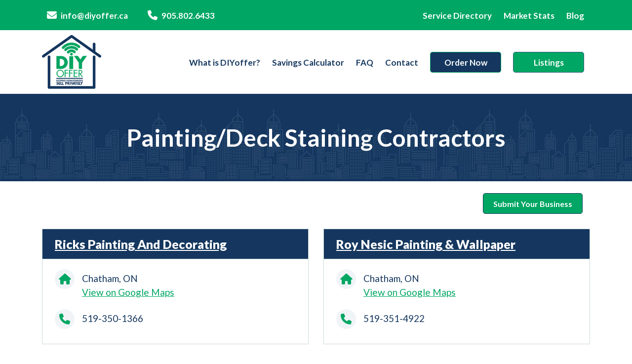

--- FILE ---
content_type: text/html; charset=UTF-8
request_url: https://diyoffer.ca/service-directory/blenheim-preparation-painting-deck-staining-contractors/
body_size: 22649
content:


<!DOCTYPE html>
<html lang="en-CA" prefix="og: https://ogp.me/ns#">

<head>
	<meta charset="UTF-8">
	<meta name="viewport" content="width=device-width, initial-scale=1, maximum-scale=1">
	<link rel="profile" href="https://gmpg.org/xfn/11">

	
<!-- Social Warfare v4.4.1 https://warfareplugins.com - BEGINNING OF OUTPUT -->
<style>
	@font-face {
		font-family: "sw-icon-font";
		src:url("https://diyoffer.ca/wp-content/plugins/social-warfare/assets/fonts/sw-icon-font.eot?ver=4.4.1");
		src:url("https://diyoffer.ca/wp-content/plugins/social-warfare/assets/fonts/sw-icon-font.eot?ver=4.4.1#iefix") format("embedded-opentype"),
		url("https://diyoffer.ca/wp-content/plugins/social-warfare/assets/fonts/sw-icon-font.woff?ver=4.4.1") format("woff"),
		url("https://diyoffer.ca/wp-content/plugins/social-warfare/assets/fonts/sw-icon-font.ttf?ver=4.4.1") format("truetype"),
		url("https://diyoffer.ca/wp-content/plugins/social-warfare/assets/fonts/sw-icon-font.svg?ver=4.4.1#1445203416") format("svg");
		font-weight: normal;
		font-style: normal;
		font-display:block;
	}
</style>
<!-- Social Warfare v4.4.1 https://warfareplugins.com - END OF OUTPUT -->


<!-- Search Engine Optimization by Rank Math - https://s.rankmath.com/home -->
<title>Painting/Deck Staining Contractors Archives - DIYoffer</title>
<meta name="robots" content="index, follow, max-snippet:-1, max-video-preview:-1, max-image-preview:large"/>
<link rel="canonical" href="https://diyoffer.ca/service-directory/blenheim-preparation-painting-deck-staining-contractors/" />
<meta property="og:locale" content="en_US" />
<meta property="og:type" content="article" />
<meta property="og:title" content="Painting/Deck Staining Contractors Archives - DIYoffer" />
<meta property="og:description" content="&lt;p&gt;Find the Painting/Deck Staining Contractors business in  Blenheim to prepare to buy or sell a home on your own&lt;/p&gt;" />
<meta property="og:url" content="https://diyoffer.ca/service-directory/blenheim-preparation-painting-deck-staining-contractors/" />
<meta property="og:site_name" content="DIYoffer.ca" />
<meta property="article:publisher" content="https://www.facebook.com/diyofferca/" />
<meta name="twitter:card" content="summary_large_image" />
<meta name="twitter:title" content="Painting/Deck Staining Contractors Archives - DIYoffer" />
<meta name="twitter:description" content="&lt;p&gt;Find the Painting/Deck Staining Contractors business in  Blenheim to prepare to buy or sell a home on your own&lt;/p&gt;" />
<meta name="twitter:site" content="@diyofferca" />
<meta name="twitter:label1" content="Businesses" />
<meta name="twitter:data1" content="11" />
<script type="application/ld+json" class="rank-math-schema">{"@context":"https://schema.org","@graph":[{"@type":"LegalService","@id":"https://diyoffer.ca/#organization","name":"DIYoffer","url":"https://diyoffer.ca","sameAs":["https://www.facebook.com/diyofferca/","https://twitter.com/diyofferca","https://www.linkedin.com/company/diyoffer"],"logo":{"@type":"ImageObject","@id":"https://diyoffer.ca/#logo","url":"https://diyoffer.ca/wp-content/uploads/2017/04/logo.png","contentUrl":"https://diyoffer.ca/wp-content/uploads/2017/04/logo.png","caption":"DIYoffer.ca","inLanguage":"en-CA","width":"148","height":"134"},"openingHours":["Monday,Tuesday,Wednesday,Thursday,Friday,Saturday,Sunday 09:00-17:00"],"image":{"@id":"https://diyoffer.ca/#logo"}},{"@type":"WebSite","@id":"https://diyoffer.ca/#website","url":"https://diyoffer.ca","name":"DIYoffer.ca","alternateName":"sell.diyoffer.com","publisher":{"@id":"https://diyoffer.ca/#organization"},"inLanguage":"en-CA"},{"@type":"BreadcrumbList","@id":"https://diyoffer.ca/service-directory/blenheim-preparation-painting-deck-staining-contractors/#breadcrumb","itemListElement":[{"@type":"ListItem","position":"1","item":{"@id":"https://diyoffer.ca"}},{"@type":"ListItem","position":"2","item":{"@id":"https://diyoffer.ca/service-directory/blenheim-preparation-painting-deck-staining-contractors/","name":"Painting/Deck Staining Contractors"}}]},{"@type":"CollectionPage","@id":"https://diyoffer.ca/service-directory/blenheim-preparation-painting-deck-staining-contractors/#webpage","url":"https://diyoffer.ca/service-directory/blenheim-preparation-painting-deck-staining-contractors/","name":"Painting/Deck Staining Contractors Archives - DIYoffer","isPartOf":{"@id":"https://diyoffer.ca/#website"},"inLanguage":"en-CA","breadcrumb":{"@id":"https://diyoffer.ca/service-directory/blenheim-preparation-painting-deck-staining-contractors/#breadcrumb"}}]}</script>
<!-- /Rank Math WordPress SEO plugin -->

<link rel='dns-prefetch' href='//use.fontawesome.com' />
<link rel="alternate" type="application/rss+xml" title="DIYoffer &raquo; Painting/Deck Staining Contractors Business Location Feed" href="https://diyoffer.ca/service-directory/blenheim-preparation-painting-deck-staining-contractors/feed/" />
<style id='wp-img-auto-sizes-contain-inline-css' type='text/css'>
img:is([sizes=auto i],[sizes^="auto," i]){contain-intrinsic-size:3000px 1500px}
/*# sourceURL=wp-img-auto-sizes-contain-inline-css */
</style>
<link rel='stylesheet' id='social-warfare-block-css-css' href='https://diyoffer.ca/wp-content/plugins/social-warfare/assets/js/post-editor/dist/blocks.style.build.css?ver=6.9' type='text/css' media='all' />
<style id='wp-emoji-styles-inline-css' type='text/css'>

	img.wp-smiley, img.emoji {
		display: inline !important;
		border: none !important;
		box-shadow: none !important;
		height: 1em !important;
		width: 1em !important;
		margin: 0 0.07em !important;
		vertical-align: -0.1em !important;
		background: none !important;
		padding: 0 !important;
	}
/*# sourceURL=wp-emoji-styles-inline-css */
</style>
<style id='wp-block-library-inline-css' type='text/css'>
:root{--wp-block-synced-color:#7a00df;--wp-block-synced-color--rgb:122,0,223;--wp-bound-block-color:var(--wp-block-synced-color);--wp-editor-canvas-background:#ddd;--wp-admin-theme-color:#007cba;--wp-admin-theme-color--rgb:0,124,186;--wp-admin-theme-color-darker-10:#006ba1;--wp-admin-theme-color-darker-10--rgb:0,107,160.5;--wp-admin-theme-color-darker-20:#005a87;--wp-admin-theme-color-darker-20--rgb:0,90,135;--wp-admin-border-width-focus:2px}@media (min-resolution:192dpi){:root{--wp-admin-border-width-focus:1.5px}}.wp-element-button{cursor:pointer}:root .has-very-light-gray-background-color{background-color:#eee}:root .has-very-dark-gray-background-color{background-color:#313131}:root .has-very-light-gray-color{color:#eee}:root .has-very-dark-gray-color{color:#313131}:root .has-vivid-green-cyan-to-vivid-cyan-blue-gradient-background{background:linear-gradient(135deg,#00d084,#0693e3)}:root .has-purple-crush-gradient-background{background:linear-gradient(135deg,#34e2e4,#4721fb 50%,#ab1dfe)}:root .has-hazy-dawn-gradient-background{background:linear-gradient(135deg,#faaca8,#dad0ec)}:root .has-subdued-olive-gradient-background{background:linear-gradient(135deg,#fafae1,#67a671)}:root .has-atomic-cream-gradient-background{background:linear-gradient(135deg,#fdd79a,#004a59)}:root .has-nightshade-gradient-background{background:linear-gradient(135deg,#330968,#31cdcf)}:root .has-midnight-gradient-background{background:linear-gradient(135deg,#020381,#2874fc)}:root{--wp--preset--font-size--normal:16px;--wp--preset--font-size--huge:42px}.has-regular-font-size{font-size:1em}.has-larger-font-size{font-size:2.625em}.has-normal-font-size{font-size:var(--wp--preset--font-size--normal)}.has-huge-font-size{font-size:var(--wp--preset--font-size--huge)}.has-text-align-center{text-align:center}.has-text-align-left{text-align:left}.has-text-align-right{text-align:right}.has-fit-text{white-space:nowrap!important}#end-resizable-editor-section{display:none}.aligncenter{clear:both}.items-justified-left{justify-content:flex-start}.items-justified-center{justify-content:center}.items-justified-right{justify-content:flex-end}.items-justified-space-between{justify-content:space-between}.screen-reader-text{border:0;clip-path:inset(50%);height:1px;margin:-1px;overflow:hidden;padding:0;position:absolute;width:1px;word-wrap:normal!important}.screen-reader-text:focus{background-color:#ddd;clip-path:none;color:#444;display:block;font-size:1em;height:auto;left:5px;line-height:normal;padding:15px 23px 14px;text-decoration:none;top:5px;width:auto;z-index:100000}html :where(.has-border-color){border-style:solid}html :where([style*=border-top-color]){border-top-style:solid}html :where([style*=border-right-color]){border-right-style:solid}html :where([style*=border-bottom-color]){border-bottom-style:solid}html :where([style*=border-left-color]){border-left-style:solid}html :where([style*=border-width]){border-style:solid}html :where([style*=border-top-width]){border-top-style:solid}html :where([style*=border-right-width]){border-right-style:solid}html :where([style*=border-bottom-width]){border-bottom-style:solid}html :where([style*=border-left-width]){border-left-style:solid}html :where(img[class*=wp-image-]){height:auto;max-width:100%}:where(figure){margin:0 0 1em}html :where(.is-position-sticky){--wp-admin--admin-bar--position-offset:var(--wp-admin--admin-bar--height,0px)}@media screen and (max-width:600px){html :where(.is-position-sticky){--wp-admin--admin-bar--position-offset:0px}}

/*# sourceURL=wp-block-library-inline-css */
</style><style id='global-styles-inline-css' type='text/css'>
:root{--wp--preset--aspect-ratio--square: 1;--wp--preset--aspect-ratio--4-3: 4/3;--wp--preset--aspect-ratio--3-4: 3/4;--wp--preset--aspect-ratio--3-2: 3/2;--wp--preset--aspect-ratio--2-3: 2/3;--wp--preset--aspect-ratio--16-9: 16/9;--wp--preset--aspect-ratio--9-16: 9/16;--wp--preset--color--black: #000000;--wp--preset--color--cyan-bluish-gray: #abb8c3;--wp--preset--color--white: #ffffff;--wp--preset--color--pale-pink: #f78da7;--wp--preset--color--vivid-red: #cf2e2e;--wp--preset--color--luminous-vivid-orange: #ff6900;--wp--preset--color--luminous-vivid-amber: #fcb900;--wp--preset--color--light-green-cyan: #7bdcb5;--wp--preset--color--vivid-green-cyan: #00d084;--wp--preset--color--pale-cyan-blue: #8ed1fc;--wp--preset--color--vivid-cyan-blue: #0693e3;--wp--preset--color--vivid-purple: #9b51e0;--wp--preset--gradient--vivid-cyan-blue-to-vivid-purple: linear-gradient(135deg,rgb(6,147,227) 0%,rgb(155,81,224) 100%);--wp--preset--gradient--light-green-cyan-to-vivid-green-cyan: linear-gradient(135deg,rgb(122,220,180) 0%,rgb(0,208,130) 100%);--wp--preset--gradient--luminous-vivid-amber-to-luminous-vivid-orange: linear-gradient(135deg,rgb(252,185,0) 0%,rgb(255,105,0) 100%);--wp--preset--gradient--luminous-vivid-orange-to-vivid-red: linear-gradient(135deg,rgb(255,105,0) 0%,rgb(207,46,46) 100%);--wp--preset--gradient--very-light-gray-to-cyan-bluish-gray: linear-gradient(135deg,rgb(238,238,238) 0%,rgb(169,184,195) 100%);--wp--preset--gradient--cool-to-warm-spectrum: linear-gradient(135deg,rgb(74,234,220) 0%,rgb(151,120,209) 20%,rgb(207,42,186) 40%,rgb(238,44,130) 60%,rgb(251,105,98) 80%,rgb(254,248,76) 100%);--wp--preset--gradient--blush-light-purple: linear-gradient(135deg,rgb(255,206,236) 0%,rgb(152,150,240) 100%);--wp--preset--gradient--blush-bordeaux: linear-gradient(135deg,rgb(254,205,165) 0%,rgb(254,45,45) 50%,rgb(107,0,62) 100%);--wp--preset--gradient--luminous-dusk: linear-gradient(135deg,rgb(255,203,112) 0%,rgb(199,81,192) 50%,rgb(65,88,208) 100%);--wp--preset--gradient--pale-ocean: linear-gradient(135deg,rgb(255,245,203) 0%,rgb(182,227,212) 50%,rgb(51,167,181) 100%);--wp--preset--gradient--electric-grass: linear-gradient(135deg,rgb(202,248,128) 0%,rgb(113,206,126) 100%);--wp--preset--gradient--midnight: linear-gradient(135deg,rgb(2,3,129) 0%,rgb(40,116,252) 100%);--wp--preset--font-size--small: 13px;--wp--preset--font-size--medium: 20px;--wp--preset--font-size--large: 36px;--wp--preset--font-size--x-large: 42px;--wp--preset--spacing--20: 0.44rem;--wp--preset--spacing--30: 0.67rem;--wp--preset--spacing--40: 1rem;--wp--preset--spacing--50: 1.5rem;--wp--preset--spacing--60: 2.25rem;--wp--preset--spacing--70: 3.38rem;--wp--preset--spacing--80: 5.06rem;--wp--preset--shadow--natural: 6px 6px 9px rgba(0, 0, 0, 0.2);--wp--preset--shadow--deep: 12px 12px 50px rgba(0, 0, 0, 0.4);--wp--preset--shadow--sharp: 6px 6px 0px rgba(0, 0, 0, 0.2);--wp--preset--shadow--outlined: 6px 6px 0px -3px rgb(255, 255, 255), 6px 6px rgb(0, 0, 0);--wp--preset--shadow--crisp: 6px 6px 0px rgb(0, 0, 0);}:where(.is-layout-flex){gap: 0.5em;}:where(.is-layout-grid){gap: 0.5em;}body .is-layout-flex{display: flex;}.is-layout-flex{flex-wrap: wrap;align-items: center;}.is-layout-flex > :is(*, div){margin: 0;}body .is-layout-grid{display: grid;}.is-layout-grid > :is(*, div){margin: 0;}:where(.wp-block-columns.is-layout-flex){gap: 2em;}:where(.wp-block-columns.is-layout-grid){gap: 2em;}:where(.wp-block-post-template.is-layout-flex){gap: 1.25em;}:where(.wp-block-post-template.is-layout-grid){gap: 1.25em;}.has-black-color{color: var(--wp--preset--color--black) !important;}.has-cyan-bluish-gray-color{color: var(--wp--preset--color--cyan-bluish-gray) !important;}.has-white-color{color: var(--wp--preset--color--white) !important;}.has-pale-pink-color{color: var(--wp--preset--color--pale-pink) !important;}.has-vivid-red-color{color: var(--wp--preset--color--vivid-red) !important;}.has-luminous-vivid-orange-color{color: var(--wp--preset--color--luminous-vivid-orange) !important;}.has-luminous-vivid-amber-color{color: var(--wp--preset--color--luminous-vivid-amber) !important;}.has-light-green-cyan-color{color: var(--wp--preset--color--light-green-cyan) !important;}.has-vivid-green-cyan-color{color: var(--wp--preset--color--vivid-green-cyan) !important;}.has-pale-cyan-blue-color{color: var(--wp--preset--color--pale-cyan-blue) !important;}.has-vivid-cyan-blue-color{color: var(--wp--preset--color--vivid-cyan-blue) !important;}.has-vivid-purple-color{color: var(--wp--preset--color--vivid-purple) !important;}.has-black-background-color{background-color: var(--wp--preset--color--black) !important;}.has-cyan-bluish-gray-background-color{background-color: var(--wp--preset--color--cyan-bluish-gray) !important;}.has-white-background-color{background-color: var(--wp--preset--color--white) !important;}.has-pale-pink-background-color{background-color: var(--wp--preset--color--pale-pink) !important;}.has-vivid-red-background-color{background-color: var(--wp--preset--color--vivid-red) !important;}.has-luminous-vivid-orange-background-color{background-color: var(--wp--preset--color--luminous-vivid-orange) !important;}.has-luminous-vivid-amber-background-color{background-color: var(--wp--preset--color--luminous-vivid-amber) !important;}.has-light-green-cyan-background-color{background-color: var(--wp--preset--color--light-green-cyan) !important;}.has-vivid-green-cyan-background-color{background-color: var(--wp--preset--color--vivid-green-cyan) !important;}.has-pale-cyan-blue-background-color{background-color: var(--wp--preset--color--pale-cyan-blue) !important;}.has-vivid-cyan-blue-background-color{background-color: var(--wp--preset--color--vivid-cyan-blue) !important;}.has-vivid-purple-background-color{background-color: var(--wp--preset--color--vivid-purple) !important;}.has-black-border-color{border-color: var(--wp--preset--color--black) !important;}.has-cyan-bluish-gray-border-color{border-color: var(--wp--preset--color--cyan-bluish-gray) !important;}.has-white-border-color{border-color: var(--wp--preset--color--white) !important;}.has-pale-pink-border-color{border-color: var(--wp--preset--color--pale-pink) !important;}.has-vivid-red-border-color{border-color: var(--wp--preset--color--vivid-red) !important;}.has-luminous-vivid-orange-border-color{border-color: var(--wp--preset--color--luminous-vivid-orange) !important;}.has-luminous-vivid-amber-border-color{border-color: var(--wp--preset--color--luminous-vivid-amber) !important;}.has-light-green-cyan-border-color{border-color: var(--wp--preset--color--light-green-cyan) !important;}.has-vivid-green-cyan-border-color{border-color: var(--wp--preset--color--vivid-green-cyan) !important;}.has-pale-cyan-blue-border-color{border-color: var(--wp--preset--color--pale-cyan-blue) !important;}.has-vivid-cyan-blue-border-color{border-color: var(--wp--preset--color--vivid-cyan-blue) !important;}.has-vivid-purple-border-color{border-color: var(--wp--preset--color--vivid-purple) !important;}.has-vivid-cyan-blue-to-vivid-purple-gradient-background{background: var(--wp--preset--gradient--vivid-cyan-blue-to-vivid-purple) !important;}.has-light-green-cyan-to-vivid-green-cyan-gradient-background{background: var(--wp--preset--gradient--light-green-cyan-to-vivid-green-cyan) !important;}.has-luminous-vivid-amber-to-luminous-vivid-orange-gradient-background{background: var(--wp--preset--gradient--luminous-vivid-amber-to-luminous-vivid-orange) !important;}.has-luminous-vivid-orange-to-vivid-red-gradient-background{background: var(--wp--preset--gradient--luminous-vivid-orange-to-vivid-red) !important;}.has-very-light-gray-to-cyan-bluish-gray-gradient-background{background: var(--wp--preset--gradient--very-light-gray-to-cyan-bluish-gray) !important;}.has-cool-to-warm-spectrum-gradient-background{background: var(--wp--preset--gradient--cool-to-warm-spectrum) !important;}.has-blush-light-purple-gradient-background{background: var(--wp--preset--gradient--blush-light-purple) !important;}.has-blush-bordeaux-gradient-background{background: var(--wp--preset--gradient--blush-bordeaux) !important;}.has-luminous-dusk-gradient-background{background: var(--wp--preset--gradient--luminous-dusk) !important;}.has-pale-ocean-gradient-background{background: var(--wp--preset--gradient--pale-ocean) !important;}.has-electric-grass-gradient-background{background: var(--wp--preset--gradient--electric-grass) !important;}.has-midnight-gradient-background{background: var(--wp--preset--gradient--midnight) !important;}.has-small-font-size{font-size: var(--wp--preset--font-size--small) !important;}.has-medium-font-size{font-size: var(--wp--preset--font-size--medium) !important;}.has-large-font-size{font-size: var(--wp--preset--font-size--large) !important;}.has-x-large-font-size{font-size: var(--wp--preset--font-size--x-large) !important;}
/*# sourceURL=global-styles-inline-css */
</style>

<style id='classic-theme-styles-inline-css' type='text/css'>
/*! This file is auto-generated */
.wp-block-button__link{color:#fff;background-color:#32373c;border-radius:9999px;box-shadow:none;text-decoration:none;padding:calc(.667em + 2px) calc(1.333em + 2px);font-size:1.125em}.wp-block-file__button{background:#32373c;color:#fff;text-decoration:none}
/*# sourceURL=/wp-includes/css/classic-themes.min.css */
</style>
<link rel='stylesheet' id='es-select2-css' href='https://diyoffer.ca/wp-content/plugins/estatik4-pro/common/select2/select2.min.css?ver=6.9' type='text/css' media='all' />
<link rel='stylesheet' id='es-datetime-picker-css' href='https://diyoffer.ca/wp-content/plugins/estatik4-pro/includes/classes/framework/assets/css/jquery.datetimepicker.min.css' type='text/css' media='all' />
<link rel='stylesheet' id='es-slick-css' href='https://diyoffer.ca/wp-content/plugins/estatik4-pro/common/slick/slick.min.css?ver=6.9' type='text/css' media='all' />
<link rel='stylesheet' id='es-magnific-css' href='https://diyoffer.ca/wp-content/plugins/estatik4-pro/common/magnific-popup/magnific-popup.min.css?ver=6.9' type='text/css' media='all' />
<link rel='stylesheet' id='es-frontend-css' href='https://diyoffer.ca/wp-content/plugins/estatik4-pro/public/css/public.min.css?ver=6.9' type='text/css' media='all' />
<style id='es-frontend-inline-css' type='text/css'>
@font-face {font-family: 'Lato'; font-style: normal; font-weight: 300; src: url(https://diyoffer.ca/wp-content/uploads/2022/04/S6u9w4BMUTPHh7USew-FGC_p9dw.ttf) format('woff2');}@font-face {font-family: 'Lato'; font-style: normal; font-weight: 400; src: url(https://diyoffer.ca/wp-content/uploads/2022/04/S6uyw4BMUTPHvxk6XweuBCY.ttf) format('woff2');}@font-face {font-family: 'Lato'; font-style: normal; font-weight: 700; src: url(https://diyoffer.ca/wp-content/uploads/2022/04/S6u9w4BMUTPHh6UVew-FGC_p9dw.ttf) format('woff2');}@font-face {font-family: 'Open Sans'; font-style: normal; font-weight: 300; src: url(https://diyoffer.ca/wp-content/uploads/2022/04/memSYaGs126MiZpBA-UvWbX2vVnXBbObj2OVZyOOSr4dVJWUgsiH0C4nY1M2xLER.ttf) format('woff2');}@font-face {font-family: 'Open Sans'; font-style: normal; font-weight: 400; src: url(https://diyoffer.ca/wp-content/uploads/2022/04/memSYaGs126MiZpBA-UvWbX2vVnXBbObj2OVZyOOSr4dVJWUgsjZ0C4nY1M2xLER.ttf) format('woff2');}@font-face {font-family: 'Open Sans'; font-style: normal; font-weight: 700; src: url(https://diyoffer.ca/wp-content/uploads/2022/04/memSYaGs126MiZpBA-UvWbX2vVnXBbObj2OVZyOOSr4dVJWUgsg-1y4nY1M2xLER.ttf) format('woff2');}

        .es-btn.es-btn--primary, .es-btn--primary[type=submit], button.es-btn--primary, a.es-btn--primary {
            border-color: #ff5a5f;
        }
        
        .es-price-marker--active:after {
            border-top-color: #ff5a5f;
        }
        
        .es-btn.es-btn--primary:not(.es-btn--bordered):not(:hover):not(:active),
        .es-btn.es-btn--primary:not(.es-btn--bordered):hover,
        .es-price-marker--active,
        .xdsoft_datetimepicker .xdsoft_calendar td.xdsoft_default, .xdsoft_datetimepicker .xdsoft_calendar td.xdsoft_current, .xdsoft_datetimepicker .xdsoft_timepicker .xdsoft_time_box>div>div.xdsoft_current {
            background-color: #ff5a5f;
        }
        
        .es-btn.es-btn--primary.es-btn--bordered,
        .es-btn.es-btn--active .es-icon.es-icon_heart,
        .es-wishlist-link.es-wishlist-link--active .es-icon {
            color: #ff5a5f;
        }
        
        button.es-btn--secondary:disabled, .es-btn.es-btn--secondary, .es-btn--secondary[type=submit], button.es-btn--secondary, a.es-btn--secondary {
            border-color: #13a48e;
        }
        
        .es-secondary-bg {
            background-color: #13a48e;
        }
        
        .es-primary-bg {
            background-color: #ff5a5f;
        }
        
        
        .es-btn.es-btn--secondary:not(.es-btn--bordered), .es-field .select2 .select2-selection__choice {
            background-color: #13a48e;
        }
        
        .xdsoft_datetimepicker .xdsoft_calendar td:hover, .xdsoft_datetimepicker .xdsoft_timepicker .xdsoft_time_box>div>div:hover {
            background-color: #13a48e!important;
        }
        
        .es-btn.es-btn--secondary.es-btn--bordered, 
        .es-btn.es-btn--default:hover:not([disabled]):not(.es-btn--disabled),
        .es-btn.es-btn--icon:hover:not([disabled]):not(.es-btn--disabled) .es-icon,
        .xdsoft_datetimepicker .xdsoft_calendar td.xdsoft_today,
        .es-property-field--post_content .es-property-field__value a,
        .es-dymanic-content a,
        .es-hit-limit a, button.es-slick-arrow:not(.slick-disabled):hover {
            color: #13a48e;
            background-color: transparent;
        }
        
        .es-btn:hover:not([disabled]):not(.es-btn--disabled) .es-icon.es-icon_heart, .entity-box__delete:hover {
            color: #ff5a5f!important;
        }
        
        .es-select2__dropdown .select2-results__option--highlighted[aria-selected],
        .es-field.es-field--checkbox input:checked, .widget .es-field.es-field--checkbox input:checked,
        .es-field.es-field--radio input:checked, .es-bg-secondary,
        .es-property-management--form .es-tabs__nav li:hover .es-tabs__numeric,
        .es-property-management--form .es-tabs__nav li.active .es-tabs__numeric {
            background-color: #13a48e;
        }
        
        .es-pagination ul li a.page-numbers:hover {
            border: 2px solid #13a48e;
            color: #13a48e;
        }

        .es-field--radio-item-bordered:hover input + label, .es-field--checkbox-item-bordered:hover input + label {
            border-color:rgba(19, 164, 142, 0.4);
        }

        .es-field--radio-item-bordered input:checked + label,
        .widget .es-field--radio-item-bordered input:checked + label,
        .es-field--checkbox-item-bordered input:checked + label,
        .widget .es-field--checkbox-item-bordered input:checked + label,
        .es-field.es-field--checkbox input:checked,
        .es-field.es-field--radio input:checked,
        body .es-field textarea:focus, body .es-field.es-field--select select:focus, body .es-field input[type=email]:focus, body .es-field input[type=text]:focus, body .es-field input[type=password]:focus, body .es-field input[type=number]:focus {
            border-color:#13a48e;
        }

        .es-field--radio-item-bordered input:checked + label .es-icon,
        .es-field--checkbox-item-bordered input:checked + label .es-icon,
        .es-field a.es-field__show-more,
        .es-section__content p a,
        .es-secondary-color,
        a.es-secondary-color:active,
        a.es-secondary-color:hover,
        a.es-secondary-color,
        .es-profile__menu a:hover,
        .es-profile__menu li.active-counter a,
        .widget .es-secondary-color,
         a.es-secondary-color,
         a.es-secondary-color.es-toggle-pwd,
         a.es-secondary-color-hover:hover,
        .es-property-field__value a:hover,
        .es-agent-field__value a,
        .es-privacy-policy-container a,
        .es-auth a:not(.es-btn),
        .es-powered a,
        .es-preferred-contact--whatsapp a,
        .es-compare__fields-wrap a,
        .es-compare__listings .slick-arrow:hover {
            color:#13a48e;
        }.es-listing__meta-bedrooms path {fill: #dadada}.es-listing__meta-bathrooms path {fill: #dadada}.es-listing__meta-area path {fill: #dadada}.es-listing__meta-half_baths path {fill: #dadada}.es-media, .es-file, .es-listing, .es-agent-single, .es-agency-single, .es-widget-wrap *:not(.es-icon):not(.fa):not(.heading-font),
            .es-select2__dropdown, .es-single, .es-btn, button.es-btn[disabled]:hover .mfp-wrap.es-property-magnific,
            .es-field input, .es-field select, .es-field textarea, .es-magnific-popup:not(.es-icon),
            .es-magnific-popup:not(.fa), .es-listings-filter, .es-search, .content-font, .es-profile,
            .es-property-magnific .mfp-counter, .es-property-magnific .mfp-title,
            .xdsoft_datetimepicker, .es-component, .es-auth, .es-entity, .es-entities--grid .es-entity .es-entity__title,
            .es-review-form, .es-review-form .es-field__label, .es-field .es-field__strlen, .es-entities-list {
                font-family: 'Open Sans', sans-serif;
            }
            .es-listing h1, .es-listing h2, .es-listing h3, .es-listing h4, .es-listing h5, .es-listing h6,
            .es-search h2, .es-search h3, .es-search h4, .es-search h5, .es-search h6, .heading-font,
            .es-price, .es-property-section .es-property-section__title,
            .es-entity-section__title,
            .widget .es-widget-wrap .es-widget__title, .es-widget__title,
            .es-magnific-popup h1, .es-magnific-popup h2, .es-magnific-popup h3, .es-magnific-popup h4,
            .es-magnific-popup h5, .es-magnific-popup h6, .es-entity .es-entity__title,
            .es-review-form h3.es-review-form__title {
                font-family: 'Lato';
            }
            
/*# sourceURL=es-frontend-inline-css */
</style>
<link rel='stylesheet' id='menu-image-css' href='https://diyoffer.ca/wp-content/plugins/menu-image/includes/css/menu-image.css?ver=3.0.8' type='text/css' media='all' />
<link rel='stylesheet' id='dashicons-css' href='https://diyoffer.ca/wp-includes/css/dashicons.min.css?ver=6.9' type='text/css' media='all' />
<link rel='stylesheet' id='woocommerce-layout-css' href='https://diyoffer.ca/wp-content/plugins/woocommerce/assets/css/woocommerce-layout.css?ver=7.7.0' type='text/css' media='all' />
<link rel='stylesheet' id='woocommerce-smallscreen-css' href='https://diyoffer.ca/wp-content/plugins/woocommerce/assets/css/woocommerce-smallscreen.css?ver=7.7.0' type='text/css' media='only screen and (max-width: 768px)' />
<link rel='stylesheet' id='woocommerce-general-css' href='https://diyoffer.ca/wp-content/plugins/woocommerce/assets/css/woocommerce.css?ver=7.7.0' type='text/css' media='all' />
<style id='woocommerce-inline-inline-css' type='text/css'>
.woocommerce form .form-row .required { visibility: visible; }
/*# sourceURL=woocommerce-inline-inline-css */
</style>
<link rel='stylesheet' id='social_warfare-css' href='https://diyoffer.ca/wp-content/plugins/social-warfare/assets/css/style.min.css?ver=4.4.1' type='text/css' media='all' />
<link rel='stylesheet' id='font-awesome-css' href='https://diyoffer.ca/wp-content/themes/diyoffer/font-awesome/css/font-awesome.min.css?ver=6.9' type='text/css' media='all' />
<link rel='stylesheet' id='bootstrap-css-css' href='https://diyoffer.ca/wp-content/themes/diyoffer/assets/bootstrap/css/bootstrap.min.css?ver=6.9' type='text/css' media='all' />
<link rel='stylesheet' id='swiper-css-css' href='https://diyoffer.ca/wp-content/themes/diyoffer/css/swiper.min.css?ver=2017-05-08' type='text/css' media='all' />
<link rel='stylesheet' id='PhotoSwipe-css' href='https://diyoffer.ca/wp-content/themes/diyoffer/css/PhotoSwipe-plugins.css?ver=2017-05-08' type='text/css' media='all' />
<link rel='stylesheet' id='checkradios-css-css' href='https://diyoffer.ca/wp-content/themes/diyoffer/css/jquery.checkradios.min.css?ver=2013-07-18' type='text/css' media='all' />
<link rel='stylesheet' id='opus-style-css' href='https://diyoffer.ca/wp-content/themes/diyoffer/style.css?ver=1769562593' type='text/css' media='all' />
<link rel='stylesheet' id='aos-styles-damax-css-css' href='https://diyoffer.ca/wp-content/themes/diyoffer/assets/aos/aos.css?ver=6.9' type='text/css' media='all' />
<link rel='stylesheet' id='theme-style-damax-css-css' href='https://diyoffer.ca/wp-content/themes/diyoffer/css/main.css?ver=1769562593' type='text/css' media='all' />
<link rel='stylesheet' id='blog-css-css' href='https://diyoffer.ca/wp-content/themes/diyoffer/css/blog.css?ver=6.9' type='text/css' media='all' />
<link rel='stylesheet' id='font-awesome-official-css' href='https://use.fontawesome.com/releases/v6.3.0/css/all.css' type='text/css' media='all' integrity="sha384-nYX0jQk7JxCp1jdj3j2QdJbEJaTvTlhexnpMjwIkYQLdk9ZE3/g8CBw87XP2N0pR" crossorigin="anonymous" />
<link rel='stylesheet' id='font-awesome-official-v4shim-css' href='https://use.fontawesome.com/releases/v6.3.0/css/v4-shims.css' type='text/css' media='all' integrity="sha384-SQz6YOYE9rzJdPMcxCxNEmEuaYeT0ayZY/ZxArYWtTnvBwcfHI6rCwtgsOonZ+08" crossorigin="anonymous" />
<script type="text/javascript" src="https://diyoffer.ca/wp-includes/js/jquery/jquery.min.js?ver=3.7.1" id="jquery-core-js"></script>
<script type="text/javascript" src="https://diyoffer.ca/wp-includes/js/jquery/jquery-migrate.min.js?ver=3.4.1" id="jquery-migrate-js"></script>
<script type="text/javascript" src="https://diyoffer.ca/wp-content/plugins/estatik4-pro/includes/classes/framework/assets/js/jquery.datetimepicker.full.min.js?ver=6.9" id="es-datetime-picker-js"></script>
<script type="text/javascript" src="https://diyoffer.ca/wp-content/plugins/estatik4-pro/common/select2/select2.full.min.js?ver=6.9" id="es-select2-js"></script>
<script type="text/javascript" src="https://diyoffer.ca/wp-includes/js/jquery/ui/core.min.js?ver=1.13.3" id="jquery-ui-core-js"></script>
<script type="text/javascript" src="https://diyoffer.ca/wp-includes/js/jquery/ui/mouse.min.js?ver=1.13.3" id="jquery-ui-mouse-js"></script>
<script type="text/javascript" src="https://diyoffer.ca/wp-includes/js/jquery/ui/sortable.min.js?ver=1.13.3" id="jquery-ui-sortable-js"></script>
<script type="text/javascript" id="es-framework-js-extra">
/* <![CDATA[ */
var Es_Framework = {"nonces":{"attachment_save_caption_nonce":"5517fc6c3a"},"tr":{"add_caption":"Add caption","failed":"Failed"},"ajaxurl":"https://diyoffer.ca/wp-admin/admin-ajax.php"};
//# sourceURL=es-framework-js-extra
/* ]]> */
</script>
<script type="text/javascript" src="https://diyoffer.ca/wp-content/plugins/estatik4-pro/includes/classes/framework/assets/js/framework.js?ver=6.9" id="es-framework-js"></script>
<script type="text/javascript" src="https://diyoffer.ca/wp-content/plugins/estatik4-pro/public/js/osm.min.js?ver=6.9" id="es-googlemap-osm-js"></script>
<script type="text/javascript" src="https://diyoffer.ca/wp-content/plugins/estatik4-pro/public/js/markerclustererplus.min.js?ver=6.9" id="es-googlemap-clusters-api-js"></script>
<script type="text/javascript" src="https://maps.googleapis.com/maps/api/js?key=AIzaSyApSzs0XMuA2iJ40QDFrYqWcS-JHz_MTS8&amp;libraries=places&amp;callback=Function.prototype&amp;language=en_CA&amp;ver=6.9" id="es-googlemap-api-js"></script>
<script type="text/javascript" src="https://static.addtoany.com/menu/page.js?ver=6.9" id="es-share-script-js"></script>
<script type="text/javascript" src="https://diyoffer.ca/wp-content/plugins/estatik4-pro/common/magnific-popup/jquery.magnific-popup.min.js?ver=6.9" id="es-magnific-js"></script>
<script type="text/javascript" src="https://diyoffer.ca/wp-content/plugins/estatik4-pro/common/slick/slick-fixed.min.js?ver=6.9" id="es-slick-js"></script>
<script type="text/javascript" src="https://diyoffer.ca/wp-content/plugins/estatik4-pro/public/js/gm-popup.min.js?ver=6.9" id="es-googlemap-popup-js"></script>
<script type="text/javascript" src="https://diyoffer.ca/wp-includes/js/clipboard.min.js?ver=2.0.11" id="clipboard-js"></script>
<script type="text/javascript" id="es-frontend-js-extra">
/* <![CDATA[ */
var Estatik = {"tr":{"close":"Close","unknown_error":"Something wrong. Please contact the support.","remove_saved_property":"Remove this home from saved?","remove_saved_agent":"Remove this agent from saved?","remove_saved_agency":"Remove this agency from saved?","got_it":"Got it","delete_homes":"Delete %s homes from your listings?","copy_homes":"Duplicate %s homes?","delete_homes_btn":"Delete homes","copy_homes_btn":"Duplicate","cancel":"Cancel","remove":"Remove","delete_field":"Are you sure you want to delete %s field?","delete_section":"Are you sure you want to delete %s section?","set_pin":"Edit pin location","save_pin":"Save pin location","error":"Error"},"nonce":{"saved_search":"53813cd289","get_locations":"87500d48a6","delete_property_popup":"4900efa334","nonce_locations":"87500d48a6"},"settings":{"ajaxurl":"https://diyoffer.ca/wp-admin/admin-ajax.php","recaptcha_version":"v3","recaptcha_site_key":"","is_cluster_enabled":"1","map_cluster_icon":"cluster1","map_cluster_icons":{"cluster1":"\u003Csvg width=\"44\" height=\"44\" viewBox=\"0 0 44 44\" fill=\"none\" xmlns=\"http://www.w3.org/2000/svg\"\u003E\n\u003Ccircle opacity=\"0.25\" cx=\"22\" cy=\"22\" r=\"22\" fill=\"#263238\" data-color/\u003E\n\u003Ccircle cx=\"22\" cy=\"22\" r=\"16\" fill=\"#263238\" data-color/\u003E\n\u003Cpath style=\"display: none\" class=\"es-cluster-text disable_hover\" d=\"M15.3057 20.8203H16.0576C16.4157 20.8203 16.681 20.7308 16.8535 20.5518C17.026 20.3727 17.1123 20.1351 17.1123 19.8389C17.1123 19.5524 17.026 19.3294 16.8535 19.1699C16.6842 19.0104 16.4499 18.9307 16.1504 18.9307C15.8802 18.9307 15.654 19.0055 15.4717 19.1553C15.2894 19.3018 15.1982 19.4938 15.1982 19.7314H13.7871C13.7871 19.3604 13.8864 19.0283 14.085 18.7354C14.2868 18.4391 14.5667 18.208 14.9248 18.042C15.2861 17.876 15.6833 17.793 16.1162 17.793C16.8682 17.793 17.4574 17.9736 17.8838 18.335C18.3102 18.693 18.5234 19.1878 18.5234 19.8193C18.5234 20.1449 18.4242 20.4443 18.2256 20.7178C18.027 20.9912 17.7666 21.2012 17.4443 21.3477C17.8447 21.4909 18.1426 21.7057 18.3379 21.9922C18.5365 22.2786 18.6357 22.6172 18.6357 23.0078C18.6357 23.6393 18.4046 24.1455 17.9424 24.5264C17.4834 24.9072 16.8747 25.0977 16.1162 25.0977C15.4066 25.0977 14.8255 24.9105 14.373 24.5361C13.9238 24.1618 13.6992 23.667 13.6992 23.0518H15.1104C15.1104 23.3187 15.2096 23.5368 15.4082 23.7061C15.61 23.8753 15.8574 23.96 16.1504 23.96C16.4857 23.96 16.7477 23.8721 16.9365 23.6963C17.1286 23.5173 17.2246 23.2812 17.2246 22.9883C17.2246 22.2786 16.834 21.9238 16.0527 21.9238H15.3057V20.8203ZM23.7871 22.3242H24.5928V23.4619H23.7871V25H22.376V23.4619H19.4609L19.3975 22.5732L22.3613 17.8906H23.7871V22.3242ZM20.8037 22.3242H22.376V19.8145L22.2832 19.9756L20.8037 22.3242ZM25.5645 21.5039L25.9746 17.8906H29.959V19.0674H27.1318L26.9561 20.5957C27.2913 20.4167 27.6478 20.3271 28.0254 20.3271C28.7025 20.3271 29.2331 20.5371 29.6172 20.957C30.0013 21.377 30.1934 21.9645 30.1934 22.7197C30.1934 23.1787 30.0957 23.5905 29.9004 23.9551C29.7083 24.3164 29.4316 24.598 29.0703 24.7998C28.709 24.9984 28.2826 25.0977 27.791 25.0977C27.3613 25.0977 26.9626 25.0114 26.5947 24.8389C26.2269 24.6631 25.9355 24.4173 25.7207 24.1016C25.5091 23.7858 25.3968 23.4261 25.3838 23.0225H26.7803C26.8096 23.3187 26.9121 23.5498 27.0879 23.7158C27.2669 23.8786 27.4997 23.96 27.7861 23.96C28.1051 23.96 28.3509 23.846 28.5234 23.6182C28.696 23.387 28.7822 23.0615 28.7822 22.6416C28.7822 22.238 28.6829 21.9287 28.4844 21.7139C28.2858 21.499 28.0042 21.3916 27.6396 21.3916C27.3044 21.3916 27.0326 21.4795 26.8242 21.6553L26.6875 21.7822L25.5645 21.5039Z\" fill=\"white\"/\u003E\n\u003C/svg\u003E\n","cluster2":"\u003Csvg width=\"44\" height=\"44\" viewBox=\"0 0 44 44\" fill=\"none\" xmlns=\"http://www.w3.org/2000/svg\"\u003E\n\u003Cpath class=\"disable_hover\" d=\"M33 24L22 39.5L11 24H33Z\" fill=\"#263238\" data-color/\u003E\n\u003Ccircle cx=\"22\" cy=\"20\" r=\"16\" fill=\"#263238\" data-color/\u003E\n\u003Cpath style=\"display: none\" class=\"es-cluster-text disable_hover\" d=\"M15.3057 18.8203H16.0576C16.4157 18.8203 16.681 18.7308 16.8535 18.5518C17.026 18.3727 17.1123 18.1351 17.1123 17.8389C17.1123 17.5524 17.026 17.3294 16.8535 17.1699C16.6842 17.0104 16.4499 16.9307 16.1504 16.9307C15.8802 16.9307 15.654 17.0055 15.4717 17.1553C15.2894 17.3018 15.1982 17.4938 15.1982 17.7314H13.7871C13.7871 17.3604 13.8864 17.0283 14.085 16.7354C14.2868 16.4391 14.5667 16.208 14.9248 16.042C15.2861 15.876 15.6833 15.793 16.1162 15.793C16.8682 15.793 17.4574 15.9736 17.8838 16.335C18.3102 16.693 18.5234 17.1878 18.5234 17.8193C18.5234 18.1449 18.4242 18.4443 18.2256 18.7178C18.027 18.9912 17.7666 19.2012 17.4443 19.3477C17.8447 19.4909 18.1426 19.7057 18.3379 19.9922C18.5365 20.2786 18.6357 20.6172 18.6357 21.0078C18.6357 21.6393 18.4046 22.1455 17.9424 22.5264C17.4834 22.9072 16.8747 23.0977 16.1162 23.0977C15.4066 23.0977 14.8255 22.9105 14.373 22.5361C13.9238 22.1618 13.6992 21.667 13.6992 21.0518H15.1104C15.1104 21.3187 15.2096 21.5368 15.4082 21.7061C15.61 21.8753 15.8574 21.96 16.1504 21.96C16.4857 21.96 16.7477 21.8721 16.9365 21.6963C17.1286 21.5173 17.2246 21.2812 17.2246 20.9883C17.2246 20.2786 16.834 19.9238 16.0527 19.9238H15.3057V18.8203ZM23.7871 20.3242H24.5928V21.4619H23.7871V23H22.376V21.4619H19.4609L19.3975 20.5732L22.3613 15.8906H23.7871V20.3242ZM20.8037 20.3242H22.376V17.8145L22.2832 17.9756L20.8037 20.3242ZM25.5645 19.5039L25.9746 15.8906H29.959V17.0674H27.1318L26.9561 18.5957C27.2913 18.4167 27.6478 18.3271 28.0254 18.3271C28.7025 18.3271 29.2331 18.5371 29.6172 18.957C30.0013 19.377 30.1934 19.9645 30.1934 20.7197C30.1934 21.1787 30.0957 21.5905 29.9004 21.9551C29.7083 22.3164 29.4316 22.598 29.0703 22.7998C28.709 22.9984 28.2826 23.0977 27.791 23.0977C27.3613 23.0977 26.9626 23.0114 26.5947 22.8389C26.2269 22.6631 25.9355 22.4173 25.7207 22.1016C25.5091 21.7858 25.3968 21.4261 25.3838 21.0225H26.7803C26.8096 21.3187 26.9121 21.5498 27.0879 21.7158C27.2669 21.8786 27.4997 21.96 27.7861 21.96C28.1051 21.96 28.3509 21.846 28.5234 21.6182C28.696 21.387 28.7822 21.0615 28.7822 20.6416C28.7822 20.238 28.6829 19.9287 28.4844 19.7139C28.2858 19.499 28.0042 19.3916 27.6396 19.3916C27.3044 19.3916 27.0326 19.4795 26.8242 19.6553L26.6875 19.7822L25.5645 19.5039Z\" fill=\"white\"/\u003E\n\u003C/svg\u003E\n","cluster3":"\u003Csvg width=\"44\" height=\"44\" viewBox=\"0 0 44 44\" fill=\"none\" xmlns=\"http://www.w3.org/2000/svg\"\u003E\n\u003Ccircle cx=\"22\" cy=\"22\" r=\"22\" fill=\"white\"/\u003E\n\u003Ccircle cx=\"22\" cy=\"22\" r=\"20\" fill=\"#263238\" data-color/\u003E\n\u003Ccircle cx=\"22\" cy=\"22\" r=\"16\" fill=\"white\"/\u003E\n\u003Cpath data-hide d=\"M15.3154 20.835H16.0674C16.3083 20.835 16.5068 20.7943 16.6631 20.7129C16.8193 20.6283 16.9349 20.5111 17.0098 20.3613C17.0879 20.2083 17.127 20.0309 17.127 19.8291C17.127 19.6468 17.0911 19.4857 17.0195 19.3457C16.9512 19.2025 16.8454 19.0918 16.7021 19.0137C16.5589 18.9323 16.3783 18.8916 16.1602 18.8916C15.9876 18.8916 15.8281 18.9258 15.6816 18.9941C15.5352 19.0625 15.418 19.1585 15.3301 19.2822C15.2422 19.4059 15.1982 19.5557 15.1982 19.7314H13.7871C13.7871 19.3408 13.8913 19.0007 14.0996 18.7109C14.3112 18.4212 14.5944 18.195 14.9492 18.0322C15.304 17.8695 15.6947 17.7881 16.1211 17.7881C16.6029 17.7881 17.0244 17.8662 17.3857 18.0225C17.7471 18.1755 18.0286 18.4017 18.2305 18.7012C18.4323 19.0007 18.5332 19.3717 18.5332 19.8145C18.5332 20.0391 18.4811 20.2572 18.377 20.4688C18.2728 20.6771 18.123 20.8659 17.9277 21.0352C17.7357 21.2012 17.5013 21.3346 17.2246 21.4355C16.9479 21.5332 16.637 21.582 16.292 21.582H15.3154V20.835ZM15.3154 21.9043V21.1768H16.292C16.6794 21.1768 17.0195 21.2207 17.3125 21.3086C17.6055 21.3965 17.8512 21.5234 18.0498 21.6895C18.2484 21.8522 18.3981 22.0459 18.499 22.2705C18.5999 22.4919 18.6504 22.7376 18.6504 23.0078C18.6504 23.3398 18.5869 23.6361 18.46 23.8965C18.333 24.1536 18.154 24.3717 17.9229 24.5508C17.695 24.7298 17.4281 24.8665 17.1221 24.9609C16.8161 25.0521 16.4824 25.0977 16.1211 25.0977C15.8216 25.0977 15.527 25.057 15.2373 24.9756C14.9508 24.891 14.6904 24.7656 14.4561 24.5996C14.2249 24.4303 14.0394 24.2188 13.8994 23.9648C13.7627 23.7077 13.6943 23.4033 13.6943 23.0518H15.1055C15.1055 23.234 15.151 23.3968 15.2422 23.54C15.3333 23.6833 15.4587 23.7956 15.6182 23.877C15.7809 23.9583 15.9616 23.999 16.1602 23.999C16.3848 23.999 16.5768 23.9583 16.7363 23.877C16.8991 23.7923 17.0228 23.6751 17.1074 23.5254C17.1953 23.3724 17.2393 23.195 17.2393 22.9932C17.2393 22.7327 17.1921 22.5244 17.0977 22.3682C17.0033 22.2087 16.8682 22.0915 16.6924 22.0166C16.5166 21.9417 16.3083 21.9043 16.0674 21.9043H15.3154ZM24.5977 22.3438V23.4473H19.4756L19.4072 22.5928L22.3711 17.8906H23.4893L22.2783 19.917L20.8037 22.3438H24.5977ZM23.792 17.8906V25H22.3857V17.8906H23.792ZM26.6826 21.7627L25.5596 21.4941L25.9648 17.8906H29.959V19.0283H27.1221L26.9463 20.6055C27.0407 20.5501 27.1839 20.4915 27.376 20.4297C27.568 20.3646 27.7829 20.332 28.0205 20.332C28.3656 20.332 28.6715 20.3857 28.9385 20.4932C29.2054 20.6006 29.4316 20.7568 29.6172 20.9619C29.806 21.167 29.9492 21.4176 30.0469 21.7139C30.1445 22.0101 30.1934 22.3454 30.1934 22.7197C30.1934 23.0355 30.1445 23.3366 30.0469 23.623C29.9492 23.9062 29.8011 24.1602 29.6025 24.3848C29.404 24.6061 29.1549 24.7803 28.8555 24.9072C28.556 25.0342 28.2012 25.0977 27.791 25.0977C27.485 25.0977 27.1888 25.0521 26.9023 24.9609C26.6191 24.8698 26.3636 24.7347 26.1357 24.5557C25.9111 24.3766 25.7305 24.1602 25.5938 23.9062C25.4603 23.6491 25.3903 23.3561 25.3838 23.0273H26.7803C26.7998 23.2292 26.8519 23.4033 26.9365 23.5498C27.0244 23.693 27.14 23.8037 27.2832 23.8818C27.4264 23.96 27.5941 23.999 27.7861 23.999C27.9652 23.999 28.1182 23.9648 28.2451 23.8965C28.3721 23.8281 28.4746 23.7337 28.5527 23.6133C28.6309 23.4896 28.6878 23.3464 28.7236 23.1836C28.7627 23.0176 28.7822 22.8385 28.7822 22.6465C28.7822 22.4544 28.7594 22.2803 28.7139 22.124C28.6683 21.9678 28.5983 21.8327 28.5039 21.7188C28.4095 21.6048 28.2891 21.5169 28.1426 21.4551C27.9993 21.3932 27.8317 21.3623 27.6396 21.3623C27.3792 21.3623 27.1774 21.403 27.0342 21.4844C26.8942 21.5658 26.777 21.6585 26.6826 21.7627Z\" fill=\"#263238\"/\u003E\n\u003C/svg\u003E"},"map_cluster_color":"#37474f","map_marker_color":"#0d1c91","map_marker_icon":"marker1","map_marker_icons":{"marker1":"\u003Csvg width=\"24\" height=\"24\" viewBox=\"0 0 24 24\" fill=\"none\" xmlns=\"http://www.w3.org/2000/svg\"\u003E\n\u003Cpath data-color fill-rule=\"evenodd\" clip-rule=\"evenodd\" d=\"M12 23.3276L12.6577 22.7533C18.1887 17.9237 21 13.7068 21 10C21 4.75066 16.9029 1 12 1C7.09705 1 3 4.75066 3 10C3 13.7068 5.81131 17.9237 11.3423 22.7533L12 23.3276ZM9 10C9 8.34315 10.3431 7 12 7C13.6569 7 15 8.34315 15 10C15 11.6569 13.6569 13 12 13C10.3431 13 9 11.6569 9 10Z\" fill=\"#263238\"/\u003E\n\u003C/svg\u003E\n","marker2":"\u003Csvg width=\"24\" height=\"24\" viewBox=\"0 0 24 24\" fill=\"none\" xmlns=\"http://www.w3.org/2000/svg\"\u003E\n\u003Cpath fill-rule=\"evenodd\" clip-rule=\"evenodd\" d=\"M12 23.3276L12.6577 22.7533C18.1887 17.9237 21 13.7068 21 10C21 4.75066 16.9029 1 12 1C7.09705 1 3 4.75066 3 10C3 13.7068 5.81131 17.9237 11.3423 22.7533L12 23.3276ZM12 20.6634C7.30661 16.4335 5 12.8492 5 10C5 5.8966 8.16411 3 12 3C15.8359 3 19 5.8966 19 10C19 12.8492 16.6934 16.4335 12 20.6634ZM12 5C14.7614 5 17 7.23858 17 10C17 12.7614 14.7614 15 12 15C9.23858 15 7 12.7614 7 10C7 7.23858 9.23858 5 12 5ZM9 10C9 8.34315 10.3431 7 12 7C13.6569 7 15 8.34315 15 10C15 11.6569 13.6569 13 12 13C10.3431 13 9 11.6569 9 10Z\" fill=\"#37474F\" data-color/\u003E\n\u003C/svg\u003E\n","marker3":"\u003Csvg width=\"24\" height=\"24\" viewBox=\"0 0 24 24\" fill=\"none\" xmlns=\"http://www.w3.org/2000/svg\"\u003E\n\u003Cpath fill-rule=\"evenodd\" clip-rule=\"evenodd\" d=\"M13 11.9V19H11V11.9C8.71776 11.4367 7 9.41896 7 7C7 4.23858 9.23858 2 12 2C14.7614 2 17 4.23858 17 7C17 9.41896 15.2822 11.4367 13 11.9ZM9 14.1573V16.1844C6.06718 16.5505 4 17.3867 4 18C4 18.807 7.57914 20 12 20C16.4209 20 20 18.807 20 18C20 17.3867 17.9328 16.5505 15 16.1844V14.1573C19.0559 14.6017 22 15.9678 22 18C22 20.5068 17.5203 22 12 22C6.47973 22 2 20.5068 2 18C2 15.9678 4.94412 14.6017 9 14.1573ZM15 7C15 8.65685 13.6569 10 12 10C10.3431 10 9 8.65685 9 7C9 5.34315 10.3431 4 12 4C13.6569 4 15 5.34315 15 7Z\" fill=\"#37474F\" data-color/\u003E\n\u003C/svg\u003E\n"},"address_autocomplete_enabled":"1","map_zoom":"12","map_zoom_min":null,"map_zoom_max":null,"can_zoom":false,"responsive_breakpoints":{"listing-item":{"selector":".js-es-listing","breakpoints":{"es-listing--hide-labels":{"max":220}}},"properties-slider":{"selector":".es-properties-slider","breakpoints":{"es-properties-slider--desktop":{"min":960},"es-properties-slider--tablet":{"min":1}}},"locations-grid":{"selector":".js-es-locations-grid","breakpoints":{"es-locations-grid--xl":{"min":1171,"max":9999},"es-locations-grid--lg":{"min":800,"max":1170},"es-locations-grid--md":{"min":510,"max":800},"es-locations-grid--sm":{"min":361,"max":510},"es-locations-grid--xs":{"min":1,"max":360}}},"slideshow":{"selector":".js-es-p-slideshow","breakpoints":{"es-p-slideshow--xl":{"min":1171,"max":9999},"es-p-slideshow--lg":{"min":961,"max":1170},"es-p-slideshow--md":{"min":721,"max":960},"es-p-slideshow--sm":{"min":541,"max":720},"es-p-slideshow--xs":{"min":1,"max":540}}},"entities":{"selector":".es-entities:not(.es-entities--ignore-responsive):not(.es-entities--grid), .es-entities:not(.es-entities--ignore-responsive):not(.es-entities--grid)","breakpoints":{"es-entities--list":{"min":1140},"es-entities--list-lg":{"min":930},"es-entities--list-md":{"min":690},"es-entities--list-sm":{"min":510},"es-entities--list-xs":{"min":220}}},"listings":{"selector":".es-listings:not(.es-listings--ignore-responsive)","breakpoints":{"es-listings--list":{"min":850},"es-listings--list-sm":{"min":740},"es-listings--grid-6":{"min":1250},"es-listings--grid-5":{"min":1050},"es-listings--grid-4":{"min":850},"es-listings--grid-3":{"min":650},"es-listings--grid-2":{"min":460},"es-listings--grid-1":{"min":1}}},"single-entity":{"selector":".js-es-entity-single","breakpoints":{"es-entity-single--xsm":{"min":400},"es-entity-single--sm":{"min":520},"es-entity-single--md":{"min":650},"es-entity-single--lg":{"min":800},"es-entity-single--xl":{"min":1000}}},"single-property":{"selector":".js-es-single","breakpoints":{"es-single--xsm":{"min":400},"es-single--sm":{"min":520},"es-single--md":{"min":650},"es-single--lg":{"min":800},"es-single--xl":{"min":1000}}},"main_search":{"selector":".js-es-search--main","breakpoints":{"es-search--desktop":{"min":500},"es-search--collapsed":{"min":1}}},"simple_search":{"selector":".js-es-search--simple","breakpoints":{"es-search--desktop":{"min":720},"es-search--collapsed":{"min":1}}},"agent_search":{"selector":".js-es-search--agent","breakpoints":{"es-search--sm":{"max":720,"min":541},"es-search--xs":{"max":540,"min":1}}},"half_map":{"selector":".js-es-properties.es-properties--hfm","breakpoints":{"es-properties--hfm--min-map":{"min":721,"max":1169},"es-properties--hfm--only-map":{"max":720,"min":1}}},"listings-navbar":{"selector":".js-es-listings-filter","breakpoints":{"es-listings-filter--tablet":{"min":540,"max":620},"es-listings-filter--mobile":{"min":0,"max":539}}},"profile":{"selector":".js-es-profile","breakpoints":{"es-profile--tablet":{"min":400,"max":719},"es-profile--mobile":{"min":1,"max":399}}},"plans":{"selector":".js-es-plans-container","breakpoints":{"es-plans-container--md-lg":{"min":800,"max":1170},"es-plans-container--sm":{"min":540,"max":799},"es-plans-container--xs":{"min":1,"max":539}}},"compare":{"selector":".js-es-compare-wrapper","breakpoints":{"es-compare--xl":{"min":1140,"max":99999},"es-compare--lg":{"min":930,"max":1140},"es-compare--md":{"min":690,"max":930},"es-compare--sm":{"min":510,"max":690},"es-compare--xs":{"min":0,"max":510}}}},"listings_offset_corrector":150,"main_color":"#ff5a5f","search_locations_init_priority":["country","state","province","city"],"request_form_geolocation_enabled":1,"country":"CA","grid_layout":"grid-3","currency":"CAD","currency_dec":".","currency_sup":",","currency_position":"before","currency_sign":"$","map_marker_type":"icon","is_lightbox_disabled":"0","hfm_toggle_sidebar":true,"hfm_toggle_sidebar_selector":"#right-sidebar, #left-sidebar, .sidebar, #sidebar, #secondary, .js-es-hfm-sidebar-toggle"},"single":{"control":"\n\u003Cdiv class=\"js-es-control es-control es-control--es-control--default\"\u003E\n            \u003Cli class=\"es-control__item es-control__item--compare\"\u003E\n                            \u003Ca href=\"#\" data-popup-id=\"#es-authentication-popup\" class=\"es-btn__compare es-btn es-btn--default es-btn--medium es-btn--icon js-es-popup-link\"\u003E\n                    \u003Cspan class=\"es-icon es-icon_scales\"\u003E\u003C/span\u003E\n                    \u003Cspan class=\"es-btn__label\"\u003ECompare\u003C/span\u003E\n                \u003C/a\u003E\n                                        \u003Cspan class=\"es-tooltip js-es-tooltip es-tooltip--compare es-hidden\"\u003E\n                    \u003Ca href=\"?back-url=https%3A%2F%2Fdiyoffer.ca%2Fservice-directory%2Fblenheim-preparation-painting-deck-staining-contractors%2F\"\u003EView properties\u003C/a\u003E\n                \u003C/span\u003E\n                    \u003C/li\u003E\n                \u003Cli class=\"es-control__item es-control__item--wishlist\"\u003E\n                            \u003Ca href=\"#\" data-popup-id=\"#es-authentication-popup\" class=\"es-btn__wishlist es-btn es-btn--default es-btn--medium es-btn--icon js-es-popup-link\"\u003E\n                            \u003Cspan class=\"es-icon es-icon_heart\"\u003E\u003C/span\u003E\n                \u003Cspan class=\"es-btn__label\"\u003ESave\u003C/span\u003E\n            \u003C/a\u003E\n        \u003C/li\u003E\n                \u003Cli class=\"es-control__item es-control__item--sharing\"\u003E\n            \u003Ca href=\"#\" data-popup-id=\"#es-share-popup\" class=\"js-es-popup-link es-btn es-btn--medium es-btn--default es-btn--icon\"\u003E\n                \u003Cspan class=\"es-icon es-icon_sharing\"\u003E\u003C/span\u003E\n                \u003Cspan class=\"es-btn__label\"\u003EShare\u003C/span\u003E\n            \u003C/a\u003E\n        \u003C/li\u003E\n        \u003C/div\u003E\n"}};
//# sourceURL=es-frontend-js-extra
/* ]]> */
</script>
<script type="text/javascript" src="https://diyoffer.ca/wp-content/plugins/estatik4-pro/public/js/public.min.js?ver=6.9" id="es-frontend-js"></script>
<script type="text/javascript" src="https://diyoffer.ca/wp-content/plugins/estatik4-pro/public/js/ajax-entities.min.js?ver=6.9" id="es-properties-js"></script>
<link rel="https://api.w.org/" href="https://diyoffer.ca/wp-json/" /><link rel="EditURI" type="application/rsd+xml" title="RSD" href="https://diyoffer.ca/xmlrpc.php?rsd" />
<meta name="generator" content="WordPress 6.9" />
	<script type="text/javascript">
		var theme_directory_uri = "https://diyoffer.ca/wp-content/themes/diyoffer";
	</script>
	<noscript><style>.woocommerce-product-gallery{ opacity: 1 !important; }</style></noscript>
	<link rel="icon" href="https://diyoffer.ca/wp-content/uploads/2017/04/DIYOfferFavicon-100x100.png" sizes="32x32" />
<link rel="icon" href="https://diyoffer.ca/wp-content/uploads/2017/04/DIYOfferFavicon-300x300.png" sizes="192x192" />
<link rel="apple-touch-icon" href="https://diyoffer.ca/wp-content/uploads/2017/04/DIYOfferFavicon-300x300.png" />
<meta name="msapplication-TileImage" content="https://diyoffer.ca/wp-content/uploads/2017/04/DIYOfferFavicon-300x300.png" />
		<style type="text/css" id="wp-custom-css">
			@media only screen and (max-width: 767px) {

	.Campaign .Row {
		padding-left: 15px !important;
		padding-right: 15px !important;
		text-align: center !important;
	}

	.Campaign .Row p {
			text-align: center !important;
	}

	.Campaign .Row img {
		margin-top: 20px !important;
		margin-bottom: 20px !important;
	}

	.Campaign .Row .Column:nth-child(2) .Element:last-child {
			margin-top: -20px !important;
			margin-bottom: 20px !important;
	}
	
	.home .table-responsive {
    margin-left: 10px;
    margin-right: 10px;
    width: calc(100% - 20px);
	}
}
		</style>
		
	<!-- Google Tag Manager -->
<script>(function(w,d,s,l,i){w[l]=w[l]||[];w[l].push({'gtm.start':
new Date().getTime(),event:'gtm.js'});var f=d.getElementsByTagName(s)[0],
j=d.createElement(s),dl=l!='dataLayer'?'&l='+l:'';j.async=true;j.src=
'https://www.googletagmanager.com/gtm.js?id='+i+dl;f.parentNode.insertBefore(j,f);
})(window,document,'script','dataLayer','GTM-P389MF6');</script>
<!-- End Google Tag Manager -->

<meta name="facebook-domain-verification" content="lteewsebbekai7bp1tfiw9f1e1em70" />
<script>
	(function(i,s,o,g,r,a,m){i['GoogleAnalyticsObject']=r;i[r]=i[r]||function(){
	(i[r].q=i[r].q||[]).push(arguments)},i[r].l=1*new Date();a=s.createElement(o),
	m=s.getElementsByTagName(o)[0];a.async=1;a.src=g;m.parentNode.insertBefore(a,m)
	})(window,document,'script','https://www.google-analytics.com/analytics.js','ga');

	ga('create', 'UA-100128997-1', 'auto');
	ga('send', 'pageview');
</script></head>

<body class="archive tax-service-directory term-blenheim-preparation-painting-deck-staining-contractors term-809186 wp-custom-logo wp-theme-diyoffer theme-diyoffer es-theme-diyoffer woocommerce-no-js">

	<!-- Google Tag Manager (noscript) -->

<!-- End Google Tag Manager (noscript) -->
		<div class="damax_menu_container damax_mobile_menu_container">
		<div class="container">
<div class="row">
<div class="col-5 mobile_div">
		<div class="header_left">
		<ul>
		  		 	            <li> <i class="fa fa-envelope" aria-hidden="true"></i>			 <a href="/cdn-cgi/l/email-protection#3b52555d547b5f5242545d5d5e4915585a" target="" class=""><span class="__cf_email__" data-cfemail="3f565159507f5b56465059595a4d115c5e">[email&#160;protected]</span></a></li>
           		 	            <li> <i class="fa fa-phone"></i>			 <a href="tel:9058026433" target="" class="">905.802.6433</a></li>
           		 	
   </ul>
	</div>
 </div>
<div class="col-7 mobile_menu_div">

<div class="damax_menu">
	<div class="menu_wrapper mobile_div">
		<ul>
																																																															<li class="damax_button_smooth top_banner  damax_underline"><a href="/service-directory/" target="_blank" class="">Service Directory</a></li>											<li class="damax_button_smooth top_banner  damax_underline"><a href="/market-stats" target="" class="">Market Stats</a></li>											<li class="damax_button_smooth top_banner  damax_underline"><a href="https://diyoffer.ca/blog/" target="" class="">Blog</a></li>					</ul>
	</div>
			<div class="mobile_logo" data-aos="zoom-in"><a href="https://diyoffer.ca"><img src="https://diyoffer.ca/wp-content/uploads/2019/02/logo.png" alt=""></a></div>
		<div id="toggle" class="">
		<div class="one"></div>
		<div class="two"></div>
		<div class="three"></div>
	</div>
	<div class="damax_mobile_menu top-nav">
		<div class="damax_mobile_menu_inner">
			<div class="menu_wrapper">
				<ul>
												<li class="damax_button_smooth top_banner  damax_underline"><a href="/service-directory/" target="_blank" class="">Service Directory</a></li>													<li class="damax_button_smooth top_banner  damax_underline"><a href="/market-stats" target="" class="">Market Stats</a></li>													<li class="damax_button_smooth top_banner  damax_underline"><a href="https://diyoffer.ca/blog/" target="" class="">Blog</a></li>														<li class="damax_button_smooth lower_menu  damax_underline">
									<a href="/#save-money" target="" class="">
									What is DIYoffer?									</a>
								</li>
																					<li class="damax_button_smooth lower_menu  damax_underline">
									<a href="/#savings-calculator" target="" class="">
									Savings Calculator									</a>
								</li>
																					<li class="damax_button_smooth lower_menu  damax_underline">
									<a href="/#faq" target="" class="">
									FAQ									</a>
								</li>
																					<li class="damax_button_smooth lower_menu  damax_underline">
									<a href="/#contact" target="" class="">
									Contact									</a>
								</li>
																					<li class="damax_button_smooth lower_menu damax_featured">
									<a href="/#order-now" target="" class="">
									Order Now									</a>
								</li>
																					<li class="damax_button_smooth lower_menu damax_featured">
									<a href="/listings" target="" class="">
									Listings									</a>
								</li>
																	</ul>
			</div>
		</div>
	</div>
</div>

</div>
</div>
 </div>
 </div>

<header class="damax_header">
<div class="damax_logo_container">
<div class="container">
<div class="row">
<div class="col-3">
		<div class="damax_logo_wrapper"><div class="damax_logo" data-aos="zoom-in"><a href="https://diyoffer.ca"><img src="https://diyoffer.ca/wp-content/uploads/2019/02/logo.png" alt=""></a></div></div> </div>
 <div class="col-9">
 <div class="damax_menu lower_menu_right">
	<div class="menu_wrapper">
	<ul>
																	<li class="damax_button_smooth lower_menu  damax_underline"><a href="/#save-money" target="" class="">What is DIYoffer?</a></li>								<li class="damax_button_smooth lower_menu  damax_underline"><a href="/#savings-calculator" target="" class="">Savings Calculator</a></li>								<li class="damax_button_smooth lower_menu  damax_underline"><a href="/#faq" target="" class="">FAQ</a></li>								<li class="damax_button_smooth lower_menu  damax_underline"><a href="/#contact" target="" class="">Contact</a></li>								<li class="damax_button_smooth lower_menu damax_featured"><a href="/#order-now" target="" class="">Order Now</a></li>								<li class="damax_button_smooth lower_menu damax_featured"><a href="/listings" target="" class="">Listings</a></li>																								</ul>
</div>

</div>
</div>

 </div>
 </div>
 </div>
 </header>
 <div class="body-wrapper">


<div class="banner-container til" style="background-image: url(/wp-content/uploads/2019/06/banner.jpg);" >
	<div class="caption container">
		<h2 class="text-center">Painting/Deck Staining Contractors</h2>
	</div>
</div>


			<div class="container">
			<div class="d-flex justify-content-between align-items-center mt-4">
				<div class="yoast_breadcrumb col-9">
									</div>
				<div class="col-3 text-right">
					<a class="btn-secondary csb_button_style" href="https://diyoffer.ca/submit-your-business/">Submit Your Business</a>
				</div>
			</div>
		</div>
	<div class="container">
		<div class="business-grid row">			<div class="col-md-6 businessListing-page px-0 py-4">
				<div class="container">
					<div class="row">
						<div class="col-12 text-center">
													<div class="address_info">
								<h3 class="entry-title"><a href="https://diyoffer.ca/service-directory/business/ricks-painting-and-decorating/">Ricks Painting And Decorating</a></h3>

								<div class="paragrap_info">
									<p><i class="fa fa-home" aria-hidden="true"></i>
										Chatham, ON										<br>
										<a href="https://www.google.com/maps/search/Ricks Painting And Decorating+++Chatham+ON+" class="view-google-listing" rel="nofollow" target="_blank">View on Google Maps</a>
									</p>

																			<p><i class="fa fa-phone" aria-hidden="true"></i><a class="address_info_links" href="tel:519-350-1366">519-350-1366</a></p>
																																					</div>
							</div>
						</div>
					</div>
				</div>
			</div>
								<div class="col-md-6 businessListing-page px-0 py-4">
				<div class="container">
					<div class="row">
						<div class="col-12 text-center">
													<div class="address_info">
								<h3 class="entry-title"><a href="https://diyoffer.ca/service-directory/business/roy-nesic-painting-wallpaper/">Roy Nesic Painting &#038; Wallpaper</a></h3>

								<div class="paragrap_info">
									<p><i class="fa fa-home" aria-hidden="true"></i>
										Chatham, ON										<br>
										<a href="https://www.google.com/maps/search/Roy Nesic Painting &#038; Wallpaper+++Chatham+ON+" class="view-google-listing" rel="nofollow" target="_blank">View on Google Maps</a>
									</p>

																			<p><i class="fa fa-phone" aria-hidden="true"></i><a class="address_info_links" href="tel:519-351-4922">519-351-4922</a></p>
																																					</div>
							</div>
						</div>
					</div>
				</div>
			</div>
								<div class="col-md-6 businessListing-page px-0 py-4">
				<div class="container">
					<div class="row">
						<div class="col-12 text-center">
													<div class="address_info">
								<h3 class="entry-title"><a href="https://diyoffer.ca/service-directory/business/paint-rite/">Paint-Rite</a></h3>

								<div class="paragrap_info">
									<p><i class="fa fa-home" aria-hidden="true"></i>
										Chatham, ON										<br>
										<a href="https://www.google.com/maps/search/Paint-Rite+++Chatham+ON+" class="view-google-listing" rel="nofollow" target="_blank">View on Google Maps</a>
									</p>

																			<p><i class="fa fa-phone" aria-hidden="true"></i><a class="address_info_links" href="tel:519-352-5124">519-352-5124</a></p>
																																					</div>
							</div>
						</div>
					</div>
				</div>
			</div>
								<div class="col-md-6 businessListing-page px-0 py-4">
				<div class="container">
					<div class="row">
						<div class="col-12 text-center">
													<div class="address_info">
								<h3 class="entry-title"><a href="https://diyoffer.ca/service-directory/business/alberts-painting-decorating/">Albert&#8217;s Painting &#038; Decorating</a></h3>

								<div class="paragrap_info">
									<p><i class="fa fa-home" aria-hidden="true"></i>
										Chatham, ON										<br>
										<a href="https://www.google.com/maps/search/Albert&#8217;s Painting &#038; Decorating+++Chatham+ON+" class="view-google-listing" rel="nofollow" target="_blank">View on Google Maps</a>
									</p>

																			<p><i class="fa fa-phone" aria-hidden="true"></i><a class="address_info_links" href="tel:519-359-5359">519-359-5359</a></p>
																																					</div>
							</div>
						</div>
					</div>
				</div>
			</div>
								<div class="col-md-6 businessListing-page px-0 py-4">
				<div class="container">
					<div class="row">
						<div class="col-12 text-center">
													<div class="address_info">
								<h3 class="entry-title"><a href="https://diyoffer.ca/service-directory/business/majestic-painting/">Majestic Painting</a></h3>

								<div class="paragrap_info">
									<p><i class="fa fa-home" aria-hidden="true"></i>
										Chatham, ON										<br>
										<a href="https://www.google.com/maps/search/Majestic Painting+++Chatham+ON+" class="view-google-listing" rel="nofollow" target="_blank">View on Google Maps</a>
									</p>

																			<p><i class="fa fa-phone" aria-hidden="true"></i><a class="address_info_links" href="tel:519-809-1396">519-809-1396</a></p>
																																					</div>
							</div>
						</div>
					</div>
				</div>
			</div>
								<div class="col-md-6 businessListing-page px-0 py-4">
				<div class="container">
					<div class="row">
						<div class="col-12 text-center">
													<div class="address_info">
								<h3 class="entry-title"><a href="https://diyoffer.ca/service-directory/business/matt-smolders-painting-3/">Matt Smolders Painting</a></h3>

								<div class="paragrap_info">
									<p><i class="fa fa-home" aria-hidden="true"></i>
										Blenheim, ON										<br>
										<a href="https://www.google.com/maps/search/Matt Smolders Painting+++Blenheim+ON+" class="view-google-listing" rel="nofollow" target="_blank">View on Google Maps</a>
									</p>

																			<p><i class="fa fa-phone" aria-hidden="true"></i><a class="address_info_links" href="tel:519-360-5325">519-360-5325</a></p>
																													<p><i class="fa fa-globe" aria-hidden="true"></i><a class="address_info_links green" href="http://www.mattsmolderspainting.com/#!/Home" rel="nofollow" target="_blank">http://www.mattsmolderspainting.com/#!/Home</a></p>
									   																		<p><i class="fa fa-envelope" aria-hidden="true"></i><a target="" rel="nofollow" class="address_info_links green" href="/cdn-cgi/l/email-protection#147975606067797b787071666764757d7a607d7a73547379757d783a777b79"><span class="__cf_email__" data-cfemail="305d514444435d5f5c545542434051595e44595e5770575d51595c1e535f5d">[email&#160;protected]</span></a></p>
																	</div>
							</div>
						</div>
					</div>
				</div>
			</div>
								<div class="col-md-6 businessListing-page px-0 py-4">
				<div class="container">
					<div class="row">
						<div class="col-12 text-center">
													<div class="address_info">
								<h3 class="entry-title"><a href="https://diyoffer.ca/service-directory/business/justcall-zak-home-yard-care-3/">JustCall Zak Home &#038; Yard Care</a></h3>

								<div class="paragrap_info">
									<p><i class="fa fa-home" aria-hidden="true"></i>
										Chatham, ON										<br>
										<a href="https://www.google.com/maps/search/JustCall Zak Home &#038; Yard Care+++Chatham+ON+" class="view-google-listing" rel="nofollow" target="_blank">View on Google Maps</a>
									</p>

																			<p><i class="fa fa-phone" aria-hidden="true"></i><a class="address_info_links" href="tel:226-881-3160">226-881-3160</a></p>
																													<p><i class="fa fa-globe" aria-hidden="true"></i><a class="address_info_links green" href="https://www.justcallzak.ca/" rel="nofollow" target="_blank">https://www.justcallzak.ca/</a></p>
									   																		<p><i class="fa fa-envelope" aria-hidden="true"></i><a target="" rel="nofollow" class="address_info_links green" href="/cdn-cgi/l/email-protection#90e9ffe5e3f8ffe5fcf4d0fae5e3e4f3f1fcfceaf1fbbef3f1"><span class="__cf_email__" data-cfemail="c6bfa9b3b5aea9b3aaa286acb3b5b2a5a7aaaabca7ade8a5a7">[email&#160;protected]</span></a></p>
																	</div>
							</div>
						</div>
					</div>
				</div>
			</div>
								<div class="col-md-6 businessListing-page px-0 py-4">
				<div class="container">
					<div class="row">
						<div class="col-12 text-center">
													<div class="address_info">
								<h3 class="entry-title"><a href="https://diyoffer.ca/service-directory/business/creative-painting-and-sandblasting/">Creative Painting and Sandblasting</a></h3>

								<div class="paragrap_info">
									<p><i class="fa fa-home" aria-hidden="true"></i>
										Chatham, ON										<br>
										<a href="https://www.google.com/maps/search/Creative Painting and Sandblasting+++Chatham+ON+" class="view-google-listing" rel="nofollow" target="_blank">View on Google Maps</a>
									</p>

																			<p><i class="fa fa-phone" aria-hidden="true"></i><a class="address_info_links" href="tel:519-351-7644">519-351-7644</a></p>
																													<p><i class="fa fa-globe" aria-hidden="true"></i><a class="address_info_links green" href="http://creativepaint.ca/" rel="nofollow" target="_blank">http://creativepaint.ca/</a></p>
									   																		<p><i class="fa fa-envelope" aria-hidden="true"></i><a target="" rel="nofollow" class="address_info_links green" href="/cdn-cgi/l/email-protection#3340475a5058020b7351565f5f1d5d5647"><span class="__cf_email__" data-cfemail="e497908d878fd5dca486818888ca8a8190">[email&#160;protected]</span></a></p>
																	</div>
							</div>
						</div>
					</div>
				</div>
			</div>
								<div class="col-md-6 businessListing-page px-0 py-4">
				<div class="container">
					<div class="row">
						<div class="col-12 text-center">
													<div class="address_info">
								<h3 class="entry-title"><a href="https://diyoffer.ca/service-directory/business/provenza-painting/">Provenza Painting</a></h3>

								<div class="paragrap_info">
									<p><i class="fa fa-home" aria-hidden="true"></i>
										Chatham, ON										<br>
										<a href="https://www.google.com/maps/search/Provenza Painting+++Chatham+ON+" class="view-google-listing" rel="nofollow" target="_blank">View on Google Maps</a>
									</p>

																			<p><i class="fa fa-phone" aria-hidden="true"></i><a class="address_info_links" href="tel:519-350-6066">519-350-6066</a></p>
																													<p><i class="fa fa-globe" aria-hidden="true"></i><a class="address_info_links green" href="https://chatham-painter.business.site/" rel="nofollow" target="_blank">https://chatham-painter.business.site/</a></p>
									   																	</div>
							</div>
						</div>
					</div>
				</div>
			</div>
								<div class="col-md-6 businessListing-page px-0 py-4">
				<div class="container">
					<div class="row">
						<div class="col-12 text-center">
													<div class="address_info">
								<h3 class="entry-title"><a href="https://diyoffer.ca/service-directory/business/matt-smolders-painting-2/">Matt Smolders Painting</a></h3>

								<div class="paragrap_info">
									<p><i class="fa fa-home" aria-hidden="true"></i>
										Chatham, ON										<br>
										<a href="https://www.google.com/maps/search/Matt Smolders Painting+++Chatham+ON+" class="view-google-listing" rel="nofollow" target="_blank">View on Google Maps</a>
									</p>

																			<p><i class="fa fa-phone" aria-hidden="true"></i><a class="address_info_links" href="tel:519-360-5325">519-360-5325</a></p>
																													<p><i class="fa fa-globe" aria-hidden="true"></i><a class="address_info_links green" href="http://www.mattsmolderspainting.com/#!/Home" rel="nofollow" target="_blank">http://www.mattsmolderspainting.com/#!/Home</a></p>
									   																		<p><i class="fa fa-envelope" aria-hidden="true"></i><a target="" rel="nofollow" class="address_info_links green" href="/cdn-cgi/l/email-protection#442925303037292b282021363734252d2a302d2a23042329252d286a272b29"><span class="__cf_email__" data-cfemail="036e627777706e6c6f6766717073626a6d776a6d6443646e626a6f2d606c6e">[email&#160;protected]</span></a></p>
																	</div>
							</div>
						</div>
					</div>
				</div>
			</div>
								<div class="col-md-6 businessListing-page px-0 py-4">
				<div class="container">
					<div class="row">
						<div class="col-12 text-center">
													<div class="address_info">
								<h3 class="entry-title"><a href="https://diyoffer.ca/service-directory/business/holmes-design-and-finishing-inc/">Holmes Design and Finishing Inc.</a></h3>

								<div class="paragrap_info">
									<p><i class="fa fa-home" aria-hidden="true"></i>
										Chatham, ON										<br>
										<a href="https://www.google.com/maps/search/Holmes Design and Finishing Inc.+++Chatham+ON+" class="view-google-listing" rel="nofollow" target="_blank">View on Google Maps</a>
									</p>

																			<p><i class="fa fa-phone" aria-hidden="true"></i><a class="address_info_links" href="tel:226-457-0631">226-457-0631</a></p>
																													<p><i class="fa fa-globe" aria-hidden="true"></i><a class="address_info_links green" href="https://www.chathamdrywallcontractor.ca/" rel="nofollow" target="_blank">https://www.chathamdrywallcontractor.ca/</a></p>
									   																		<p><i class="fa fa-envelope" aria-hidden="true"></i><a target="_blank" rel="nofollow" class="address_info_links green" href="https://www.chathamdrywallcontractor.ca/contact">https://www.chathamdrywallcontractor.ca/contact</a></p>
																	</div>
							</div>
						</div>
					</div>
				</div>
			</div>
					</div>
			</div>

<div class="damax_menu_container footer-menu service_footer hide_mobile">
    <div class="container">
        <div class="row">
            <div class="col-12">
                <div class="row mb-3">
	                <p class="col-12 city-class text-white">Choose Your City</p>
                </div>
                <div class="service-footer">
	                <ul>
                                                <li>
                            <a href="https://diyoffer.ca/service-directory/ailsa-craig/">Ailsa Craig</a>
                        </li>
                                                <li>
                            <a href="https://diyoffer.ca/service-directory/ajax/">Ajax</a>
                        </li>
                                                <li>
                            <a href="https://diyoffer.ca/service-directory/alliston/">Alliston</a>
                        </li>
                                                <li>
                            <a href="https://diyoffer.ca/service-directory/almaguin/">Almaguin</a>
                        </li>
                                                <li>
                            <a href="https://diyoffer.ca/service-directory/amherstburg/">Amherstburg</a>
                        </li>
                                                <li>
                            <a href="https://diyoffer.ca/service-directory/ancaster/">Ancaster</a>
                        </li>
                                                <li>
                            <a href="https://diyoffer.ca/service-directory/angus/">Angus</a>
                        </li>
                                                <li>
                            <a href="https://diyoffer.ca/service-directory/arnprior/">Arnprior</a>
                        </li>
                                                <li>
                            <a href="https://diyoffer.ca/service-directory/arthur/">Arthur</a>
                        </li>
                                                <li>
                            <a href="https://diyoffer.ca/service-directory/aurora/">Aurora</a>
                        </li>
                                                <li>
                            <a href="https://diyoffer.ca/service-directory/aylmer/">Aylmer</a>
                        </li>
                                                <li>
                            <a href="https://diyoffer.ca/service-directory/ayr/">Ayr</a>
                        </li>
                                                <li>
                            <a href="https://diyoffer.ca/service-directory/bancroft/">Bancroft</a>
                        </li>
                                                <li>
                            <a href="https://diyoffer.ca/service-directory/barrie/">Barrie</a>
                        </li>
                                                <li>
                            <a href="https://diyoffer.ca/service-directory/barrys-bay/">Barry's Bay</a>
                        </li>
                                                <li>
                            <a href="https://diyoffer.ca/service-directory/bayfield/">Bayfield</a>
                        </li>
                                                <li>
                            <a href="https://diyoffer.ca/service-directory/beamsville/">Beamsville</a>
                        </li>
                                                <li>
                            <a href="https://diyoffer.ca/service-directory/beaverton/">Beaverton</a>
                        </li>
                                                <li>
                            <a href="https://diyoffer.ca/service-directory/belle-river/">Belle River</a>
                        </li>
                                                <li>
                            <a href="https://diyoffer.ca/service-directory/belleville/">Belleville</a>
                        </li>
                                                <li>
                            <a href="https://diyoffer.ca/service-directory/binbrook/">Binbrook</a>
                        </li>
                                                <li>
                            <a href="https://diyoffer.ca/service-directory/blenheim/">Blenheim</a>
                        </li>
                                                <li>
                            <a href="https://diyoffer.ca/service-directory/blind-river/">Blind River</a>
                        </li>
                                                <li>
                            <a href="https://diyoffer.ca/service-directory/bobcaygeon/">Bobcaygeon</a>
                        </li>
                                                <li>
                            <a href="https://diyoffer.ca/service-directory/bolton/">Bolton</a>
                        </li>
                                                <li>
                            <a href="https://diyoffer.ca/service-directory/bowmanville/">Bowmanville</a>
                        </li>
                                                <li>
                            <a href="https://diyoffer.ca/service-directory/bracebridge/">Bracebridge</a>
                        </li>
                                                <li>
                            <a href="https://diyoffer.ca/service-directory/bradford/">Bradford</a>
                        </li>
                                                <li>
                            <a href="https://diyoffer.ca/service-directory/brampton/">Brampton</a>
                        </li>
                                                <li>
                            <a href="https://diyoffer.ca/service-directory/brantford/">Brantford</a>
                        </li>
                                                <li>
                            <a href="https://diyoffer.ca/service-directory/brighton/">Brighton</a>
                        </li>
                                                <li>
                            <a href="https://diyoffer.ca/service-directory/brockville/">Brockville</a>
                        </li>
                                                <li>
                            <a href="https://diyoffer.ca/service-directory/buckhorn/">Buckhorn</a>
                        </li>
                                                <li>
                            <a href="https://diyoffer.ca/service-directory/burlington/">Burlington</a>
                        </li>
                                                <li>
                            <a href="https://diyoffer.ca/service-directory/caledonia/">Caledonia</a>
                        </li>
                                                <li>
                            <a href="https://diyoffer.ca/service-directory/cambridge/">Cambridge</a>
                        </li>
                                                <li>
                            <a href="https://diyoffer.ca/service-directory/campbellford/">Campbellford</a>
                        </li>
                                                <li>
                            <a href="https://diyoffer.ca/service-directory/carleton-place/">Carleton Place</a>
                        </li>
                                                <li>
                            <a href="https://diyoffer.ca/service-directory/centre-wellington/">Centre Wellington</a>
                        </li>
                                                <li>
                            <a href="https://diyoffer.ca/service-directory/chatham/">Chatham</a>
                        </li>
                                                <li>
                            <a href="https://diyoffer.ca/service-directory/clinton/">Clinton</a>
                        </li>
                                                <li>
                            <a href="https://diyoffer.ca/service-directory/cobourg/">Cobourg</a>
                        </li>
                                                <li>
                            <a href="https://diyoffer.ca/service-directory/cochrane/">Cochrane</a>
                        </li>
                                                <li>
                            <a href="https://diyoffer.ca/service-directory/collingwood/">Collingwood</a>
                        </li>
                                                <li>
                            <a href="https://diyoffer.ca/service-directory/cornwall/">Cornwall</a>
                        </li>
                                                <li>
                            <a href="https://diyoffer.ca/service-directory/deep-river/">Deep River</a>
                        </li>
                                                <li>
                            <a href="https://diyoffer.ca/service-directory/delhi/">Delhi</a>
                        </li>
                                                <li>
                            <a href="https://diyoffer.ca/service-directory/drayton/">Drayton</a>
                        </li>
                                                <li>
                            <a href="https://diyoffer.ca/service-directory/dresden/">Dresden</a>
                        </li>
                                                <li>
                            <a href="https://diyoffer.ca/service-directory/dryden/">Dryden</a>
                        </li>
                                                <li>
                            <a href="https://diyoffer.ca/service-directory/dundalk/">Dundalk</a>
                        </li>
                                                <li>
                            <a href="https://diyoffer.ca/service-directory/dundas/">Dundas</a>
                        </li>
                                                <li>
                            <a href="https://diyoffer.ca/service-directory/dunnville/">Dunnville</a>
                        </li>
                                                <li>
                            <a href="https://diyoffer.ca/service-directory/durham/">Durham</a>
                        </li>
                                                <li>
                            <a href="https://diyoffer.ca/service-directory/east-gwillimbury/">East Gwillimbury</a>
                        </li>
                                                <li>
                            <a href="https://diyoffer.ca/service-directory/eganville/">Eganville</a>
                        </li>
                                                <li>
                            <a href="https://diyoffer.ca/service-directory/elliot-lake/">Elliot Lake</a>
                        </li>
                                                <li>
                            <a href="https://diyoffer.ca/service-directory/elmira/">Elmira</a>
                        </li>
                                                <li>
                            <a href="https://diyoffer.ca/service-directory/elmvale/">Elmvale</a>
                        </li>
                                                <li>
                            <a href="https://diyoffer.ca/service-directory/erin/">Erin</a>
                        </li>
                                                <li>
                            <a href="https://diyoffer.ca/service-directory/espanola/">Espanola</a>
                        </li>
                                                <li>
                            <a href="https://diyoffer.ca/service-directory/essex/">Essex</a>
                        </li>
                                                <li>
                            <a href="https://diyoffer.ca/service-directory/etobicoke/">Etobicoke</a>
                        </li>
                                                <li>
                            <a href="https://diyoffer.ca/service-directory/exeter/">Exeter</a>
                        </li>
                                                <li>
                            <a href="https://diyoffer.ca/service-directory/fort-erie/">Fort Erie</a>
                        </li>
                                                <li>
                            <a href="https://diyoffer.ca/service-directory/fort-frances/">Fort Frances</a>
                        </li>
                                                <li>
                            <a href="https://diyoffer.ca/service-directory/gananoque/">Gananoque</a>
                        </li>
                                                <li>
                            <a href="https://diyoffer.ca/service-directory/glencoe/">Glencoe</a>
                        </li>
                                                <li>
                            <a href="https://diyoffer.ca/service-directory/goderich/">Goderich</a>
                        </li>
                                                <li>
                            <a href="https://diyoffer.ca/service-directory/grand-bend/">Grand Bend</a>
                        </li>
                                                <li>
                            <a href="https://diyoffer.ca/service-directory/grand-valley/">Grand Valley</a>
                        </li>
                                                <li>
                            <a href="https://diyoffer.ca/service-directory/gravenhurst/">Gravenhurst</a>
                        </li>
                                                <li>
                            <a href="https://diyoffer.ca/service-directory/grimsby/">Grimsby</a>
                        </li>
                                                <li>
                            <a href="https://diyoffer.ca/service-directory/guelph/">Guelph</a>
                        </li>
                                                <li>
                            <a href="https://diyoffer.ca/service-directory/hagersville/">Hagersville</a>
                        </li>
                                                <li>
                            <a href="https://diyoffer.ca/service-directory/haliburton/">Haliburton</a>
                        </li>
                                                <li>
                            <a href="https://diyoffer.ca/service-directory/halton-hills/">Halton Hills</a>
                        </li>
                                                <li>
                            <a href="https://diyoffer.ca/service-directory/hamilton/">Hamilton</a>
                        </li>
                                                <li>
                            <a href="https://diyoffer.ca/service-directory/hanover/">Hanover</a>
                        </li>
                                                <li>
                            <a href="https://diyoffer.ca/service-directory/harriston/">Harriston</a>
                        </li>
                                                <li>
                            <a href="https://diyoffer.ca/service-directory/havelock/">Havelock</a>
                        </li>
                                                <li>
                            <a href="https://diyoffer.ca/service-directory/hawkesbury/">Hawkesbury</a>
                        </li>
                                                <li>
                            <a href="https://diyoffer.ca/service-directory/hearst/">Hearst</a>
                        </li>
                                                <li>
                            <a href="https://diyoffer.ca/service-directory/huntsville/">Huntsville</a>
                        </li>
                                                <li>
                            <a href="https://diyoffer.ca/service-directory/ingersoll/">Ingersoll</a>
                        </li>
                                                <li>
                            <a href="https://diyoffer.ca/service-directory/kapuskasing/">Kapuskasing</a>
                        </li>
                                                <li>
                            <a href="https://diyoffer.ca/service-directory/kemptville/">Kemptville</a>
                        </li>
                                                <li>
                            <a href="https://diyoffer.ca/service-directory/kenora/">Kenora</a>
                        </li>
                                                <li>
                            <a href="https://diyoffer.ca/service-directory/keswick/">Keswick</a>
                        </li>
                                                <li>
                            <a href="https://diyoffer.ca/service-directory/kincardine/">Kincardine</a>
                        </li>
                                                <li>
                            <a href="https://diyoffer.ca/service-directory/king-city/">King City</a>
                        </li>
                                                <li>
                            <a href="https://diyoffer.ca/service-directory/kingston/">Kingston</a>
                        </li>
                                                <li>
                            <a href="https://diyoffer.ca/service-directory/kingsville/">Kingsville</a>
                        </li>
                                                <li>
                            <a href="https://diyoffer.ca/service-directory/kirkland-lake/">Kirkland Lake</a>
                        </li>
                                                <li>
                            <a href="https://diyoffer.ca/service-directory/kitchener/">Kitchener</a>
                        </li>
                                                <li>
                            <a href="https://diyoffer.ca/service-directory/lake-of-bays/">Lake of Bays</a>
                        </li>
                                                <li>
                            <a href="https://diyoffer.ca/service-directory/leamington/">Leamington</a>
                        </li>
                                                <li>
                            <a href="https://diyoffer.ca/service-directory/lindsay/">Lindsay</a>
                        </li>
                                                <li>
                            <a href="https://diyoffer.ca/service-directory/lions-head/">Lion`s Head</a>
                        </li>
                                                <li>
                            <a href="https://diyoffer.ca/service-directory/listowel/">Listowel</a>
                        </li>
                                                <li>
                            <a href="https://diyoffer.ca/service-directory/london/">London</a>
                        </li>
                                                <li>
                            <a href="https://diyoffer.ca/service-directory/lucan/">Lucan</a>
                        </li>
                                                <li>
                            <a href="https://diyoffer.ca/service-directory/manitoulin/">Manitoulin</a>
                        </li>
                                                <li>
                            <a href="https://diyoffer.ca/service-directory/markham/">Markham</a>
                        </li>
                                                <li>
                            <a href="https://diyoffer.ca/service-directory/matheson/">Matheson</a>
                        </li>
                                                <li>
                            <a href="https://diyoffer.ca/service-directory/mattawa/">Mattawa</a>
                        </li>
                                                <li>
                            <a href="https://diyoffer.ca/service-directory/meaford/">Meaford</a>
                        </li>
                                                <li>
                            <a href="https://diyoffer.ca/service-directory/midland/">Midland</a>
                        </li>
                                                <li>
                            <a href="https://diyoffer.ca/service-directory/milton/">Milton</a>
                        </li>
                                                <li>
                            <a href="https://diyoffer.ca/service-directory/milverton/">Milverton</a>
                        </li>
                                                <li>
                            <a href="https://diyoffer.ca/service-directory/minden/">Minden</a>
                        </li>
                                                <li>
                            <a href="https://diyoffer.ca/service-directory/mississauga/">Mississauga</a>
                        </li>
                                                <li>
                            <a href="https://diyoffer.ca/service-directory/mitchell/">Mitchell</a>
                        </li>
                                                <li>
                            <a href="https://diyoffer.ca/service-directory/mount-brydges/">Mount Brydges</a>
                        </li>
                                                <li>
                            <a href="https://diyoffer.ca/service-directory/mount-forest/">Mount Forest</a>
                        </li>
                                                <li>
                            <a href="https://diyoffer.ca/service-directory/napanee/">Napanee</a>
                        </li>
                                                <li>
                            <a href="https://diyoffer.ca/service-directory/new-hamburg/">New Hamburg</a>
                        </li>
                                                <li>
                            <a href="https://diyoffer.ca/service-directory/new-liskeard/">New Liskeard</a>
                        </li>
                                                <li>
                            <a href="https://diyoffer.ca/service-directory/newcastle/">Newcastle</a>
                        </li>
                                                <li>
                            <a href="https://diyoffer.ca/service-directory/newmarket/">Newmarket</a>
                        </li>
                                                <li>
                            <a href="https://diyoffer.ca/service-directory/niagara-falls/">Niagara Falls</a>
                        </li>
                                                <li>
                            <a href="https://diyoffer.ca/service-directory/niagara-on-the-lake/">Niagara-on-the-Lake</a>
                        </li>
                                                <li>
                            <a href="https://diyoffer.ca/service-directory/north-bay/">North Bay</a>
                        </li>
                                                <li>
                            <a href="https://diyoffer.ca/service-directory/north-york/">North York</a>
                        </li>
                                                <li>
                            <a href="https://diyoffer.ca/service-directory/oakville/">Oakville</a>
                        </li>
                                                <li>
                            <a href="https://diyoffer.ca/service-directory/orangeville/">Orangeville</a>
                        </li>
                                                <li>
                            <a href="https://diyoffer.ca/service-directory/orillia/">Orillia</a>
                        </li>
                                                <li>
                            <a href="https://diyoffer.ca/service-directory/oshawa/">Oshawa</a>
                        </li>
                                                <li>
                            <a href="https://diyoffer.ca/service-directory/ottawa-central/">Ottawa-Central</a>
                        </li>
                                                <li>
                            <a href="https://diyoffer.ca/service-directory/ottawa-east/">Ottawa-East</a>
                        </li>
                                                <li>
                            <a href="https://diyoffer.ca/service-directory/ottawa-south/">Ottawa-South</a>
                        </li>
                                                <li>
                            <a href="https://diyoffer.ca/service-directory/ottawa-south-central/">Ottawa-South Central</a>
                        </li>
                                                <li>
                            <a href="https://diyoffer.ca/service-directory/ottawa-west/">Ottawa-West</a>
                        </li>
                                                <li>
                            <a href="https://diyoffer.ca/service-directory/ottawa-west-central/">Ottawa-West Central</a>
                        </li>
                                                <li>
                            <a href="https://diyoffer.ca/service-directory/owen-sound/">Owen Sound</a>
                        </li>
                                                <li>
                            <a href="https://diyoffer.ca/service-directory/palmerston/">Palmerston</a>
                        </li>
                                                <li>
                            <a href="https://diyoffer.ca/service-directory/paris/">Paris</a>
                        </li>
                                                <li>
                            <a href="https://diyoffer.ca/service-directory/parry-sound/">Parry Sound</a>
                        </li>
                                                <li>
                            <a href="https://diyoffer.ca/service-directory/pembroke/">Pembroke</a>
                        </li>
                                                <li>
                            <a href="https://diyoffer.ca/service-directory/perth/">Perth</a>
                        </li>
                                                <li>
                            <a href="https://diyoffer.ca/service-directory/petawawa/">Petawawa</a>
                        </li>
                                                <li>
                            <a href="https://diyoffer.ca/service-directory/peterborough/">Peterborough</a>
                        </li>
                                                <li>
                            <a href="https://diyoffer.ca/service-directory/petrolia/">Petrolia</a>
                        </li>
                                                <li>
                            <a href="https://diyoffer.ca/service-directory/pickering/">Pickering</a>
                        </li>
                                                <li>
                            <a href="https://diyoffer.ca/service-directory/port-carling/">Port Carling</a>
                        </li>
                                                <li>
                            <a href="https://diyoffer.ca/service-directory/port-colborne/">Port Colborne</a>
                        </li>
                                                <li>
                            <a href="https://diyoffer.ca/service-directory/port-dover/">Port Dover</a>
                        </li>
                                                <li>
                            <a href="https://diyoffer.ca/service-directory/port-hope/">Port Hope</a>
                        </li>
                                                <li>
                            <a href="https://diyoffer.ca/service-directory/port-perry/">Port Perry</a>
                        </li>
                                                <li>
                            <a href="https://diyoffer.ca/service-directory/port-rowan/">Port Rowan</a>
                        </li>
                                                <li>
                            <a href="https://diyoffer.ca/service-directory/port-severn/">Port Severn</a>
                        </li>
                                                <li>
                            <a href="https://diyoffer.ca/service-directory/port-stanley/">Port Stanley</a>
                        </li>
                                                <li>
                            <a href="https://diyoffer.ca/service-directory/prince-edward-county/">Prince Edward County</a>
                        </li>
                                                <li>
                            <a href="https://diyoffer.ca/service-directory/renfrew/">Renfrew</a>
                        </li>
                                                <li>
                            <a href="https://diyoffer.ca/service-directory/richmond-hill/">Richmond Hill</a>
                        </li>
                                                <li>
                            <a href="https://diyoffer.ca/service-directory/ridgetown/">Ridgetown</a>
                        </li>
                                                <li>
                            <a href="https://diyoffer.ca/service-directory/rockwood/">Rockwood</a>
                        </li>
                                                <li>
                            <a href="https://diyoffer.ca/service-directory/rodney/">Rodney</a>
                        </li>
                                                <li>
                            <a href="https://diyoffer.ca/service-directory/sarnia/">Sarnia</a>
                        </li>
                                                <li>
                            <a href="https://diyoffer.ca/service-directory/sauble-beach/">Sauble Beach</a>
                        </li>
                                                <li>
                            <a href="https://diyoffer.ca/service-directory/saugeen-shores/">Saugeen Shores</a>
                        </li>
                                                <li>
                            <a href="https://diyoffer.ca/service-directory/sault-ste-marie/">Sault Ste Marie</a>
                        </li>
                                                <li>
                            <a href="https://diyoffer.ca/service-directory/scarborough/">Scarborough</a>
                        </li>
                                                <li>
                            <a href="https://diyoffer.ca/service-directory/seaforth/">Seaforth</a>
                        </li>
                                                <li>
                            <a href="https://diyoffer.ca/service-directory/shelburne/">Shelburne</a>
                        </li>
                                                <li>
                            <a href="https://diyoffer.ca/service-directory/simcoe/">Simcoe</a>
                        </li>
                                                <li>
                            <a href="https://diyoffer.ca/service-directory/smiths-falls/">Smiths Falls</a>
                        </li>
                                                <li>
                            <a href="https://diyoffer.ca/service-directory/st-catharines/">St. Catharines</a>
                        </li>
                                                <li>
                            <a href="https://diyoffer.ca/service-directory/st-marys/">St. Marys</a>
                        </li>
                                                <li>
                            <a href="https://diyoffer.ca/service-directory/st-thomas/">St. Thomas</a>
                        </li>
                                                <li>
                            <a href="https://diyoffer.ca/service-directory/stouffville/">Stouffville</a>
                        </li>
                                                <li>
                            <a href="https://diyoffer.ca/service-directory/stratford/">Stratford</a>
                        </li>
                                                <li>
                            <a href="https://diyoffer.ca/service-directory/strathroy/">Strathroy</a>
                        </li>
                                                <li>
                            <a href="https://diyoffer.ca/service-directory/sturgeon-falls/">Sturgeon Falls</a>
                        </li>
                                                <li>
                            <a href="https://diyoffer.ca/service-directory/sudbury/">Sudbury</a>
                        </li>
                                                <li>
                            <a href="https://diyoffer.ca/service-directory/tavistock/">Tavistock</a>
                        </li>
                                                <li>
                            <a href="https://diyoffer.ca/service-directory/thunder-bay/">Thunder Bay</a>
                        </li>
                                                <li>
                            <a href="https://diyoffer.ca/service-directory/tilbury/">Tilbury</a>
                        </li>
                                                <li>
                            <a href="https://diyoffer.ca/service-directory/tillsonburg/">Tillsonburg</a>
                        </li>
                                                <li>
                            <a href="https://diyoffer.ca/service-directory/timmins/">Timmins</a>
                        </li>
                                                <li>
                            <a href="https://diyoffer.ca/service-directory/tobermory/">Tobermory</a>
                        </li>
                                                <li>
                            <a href="https://diyoffer.ca/service-directory/toronto-centre/">Toronto Centre</a>
                        </li>
                                                <li>
                            <a href="https://diyoffer.ca/service-directory/trenton/">Trenton</a>
                        </li>
                                                <li>
                            <a href="https://diyoffer.ca/service-directory/tweed/">Tweed</a>
                        </li>
                                                <li>
                            <a href="https://diyoffer.ca/service-directory/uxbridge/">Uxbridge</a>
                        </li>
                                                <li>
                            <a href="https://diyoffer.ca/service-directory/vaughan/">Vaughan</a>
                        </li>
                                                <li>
                            <a href="https://diyoffer.ca/service-directory/vineland/">Vineland</a>
                        </li>
                                                <li>
                            <a href="https://diyoffer.ca/service-directory/walkerton/">Walkerton</a>
                        </li>
                                                <li>
                            <a href="https://diyoffer.ca/service-directory/wallaceburg/">Wallaceburg</a>
                        </li>
                                                <li>
                            <a href="https://diyoffer.ca/service-directory/wasaga-beach/">Wasaga Beach</a>
                        </li>
                                                <li>
                            <a href="https://diyoffer.ca/service-directory/waterdown/">Waterdown</a>
                        </li>
                                                <li>
                            <a href="https://diyoffer.ca/service-directory/waterloo/">Waterloo</a>
                        </li>
                                                <li>
                            <a href="https://diyoffer.ca/service-directory/welland/">Welland</a>
                        </li>
                                                <li>
                            <a href="https://diyoffer.ca/service-directory/whitby/">Whitby</a>
                        </li>
                                                <li>
                            <a href="https://diyoffer.ca/service-directory/wiarton/">Wiarton</a>
                        </li>
                                                <li>
                            <a href="https://diyoffer.ca/service-directory/windsor/">Windsor</a>
                        </li>
                                                <li>
                            <a href="https://diyoffer.ca/service-directory/wingham/">Wingham</a>
                        </li>
                                                <li>
                            <a href="https://diyoffer.ca/service-directory/woodbridge/">Woodbridge</a>
                        </li>
                                                <li>
                            <a href="https://diyoffer.ca/service-directory/woodstock/">Woodstock</a>
                        </li>
                                                <li>
                            <a href="https://diyoffer.ca/service-directory/wyoming/">Wyoming</a>
                        </li>
                                                <li>
                            <a href="https://diyoffer.ca/service-directory/zurich/">Zurich</a>
                        </li>
                        	                </ul>
                </div>
            </div>
        </div>
    </div>
</div>


        <div class="clear"></div>
    </div>
    <footer>
        <section class="section-footer">
            <div class="container">
                <div class="row">
                    <div class="col-md-5">
                        <ul class="contact-info-menu">
                            <li> <i class="fa fa-envelope" aria-hidden="true"></i>
                                <a href="/cdn-cgi/l/email-protection#472e29212807232e3e2821212235692426" target="" class=""><span class="__cf_email__" data-cfemail="31585f575e715558485e575754431f5250">[email&#160;protected]</span></a>
                            </li>
                            <li> <i class="fa fa-phone"></i>
                                <a href="tel:2896030760" target="" class="">289.603.0760</a>                            </li>
                        </ul>
                    </div>
                    <div class="col-md-7">
                        <ul class="listing-menu">
                            <li class="damax_button_smooth top_banner  damax_underline">
                                <a href="/listings" target="" class="">Listings</a>
                            </li>
<!--                             <li class="damax_button_smooth top_banner  damax_underline">
                                <a href="/service-directory" target="" class="">Service Directory</a>
                            </li> -->
                            <li class="damax_button_smooth top_banner  damax_underline">
                                <a href="/privacy-policy" target="" class="">Privacy Policy</a>
                            </li>
                            <li class="damax_button_smooth top_banner  damax_underline">
                                <a href="/terms" target="" class="">Terms of Use</a>
                            </li>
                        </ul>
                    </div>
                </div>
            </div>
        </section>
        <a href="#" class="mrp-backtotop mrp-active">
            <svg class="mk-svg-icon" data-name="mk-icon-chevron-up" data-cacheid="icon-5a8e959f6f3df" style=" height:16px; width: 16px; " xmlns="http://www.w3.org/2000/svg" viewBox="0 0 1792 1792">
                <path d="M1683 1331l-166 165q-19 19-45 19t-45-19l-531-531-531 531q-19 19-45 19t-45-19l-166-165q-19-19-19-45.5t19-45.5l742-741q19-19 45-19t45 19l742 741q19 19 19 45.5t-19 45.5z"></path>
            </svg>
        </a>
        <div id="mobile_indicator"></div>
        <script data-cfasync="false" src="/cdn-cgi/scripts/5c5dd728/cloudflare-static/email-decode.min.js"></script><script type="speculationrules">
{"prefetch":[{"source":"document","where":{"and":[{"href_matches":"/*"},{"not":{"href_matches":["/wp-*.php","/wp-admin/*","/wp-content/uploads/*","/wp-content/*","/wp-content/plugins/*","/wp-content/themes/diyoffer/*","/*\\?(.+)"]}},{"not":{"selector_matches":"a[rel~=\"nofollow\"]"}},{"not":{"selector_matches":".no-prefetch, .no-prefetch a"}}]},"eagerness":"conservative"}]}
</script>
<div class="es-magnific-popup es-authentication-popup mfp-hide" id="es-authentication-popup">
    <div class="es-auth js-es-auth content-font">
    	    	    <div class="es-auth__item es-auth__login-buttons ">
	        <h3 class="heading-font">Sign in or register</h3>
	
	        <p>to save your favourite homes and more</p>
	
							
	
    <div class="es-space"></div>

    </div>
	    <div class="es-auth__item js-es-auth__login-form es-auth__login-form es-auth__item--hidden">
	        <h3 class="heading-font">Sign in or register</h3>
	
	        <p>to save your favourite homes and more</p>
	
    <div class="all-login-back">
        <a href="#" data-auth-item="login-buttons" class="js-es-auth-item__switcher">
            <span class="es-icon es-icon_chevron-left"></span>All log in options        </a>
    </div>

    <form action="" method="POST">
		
                               <div class='es-field es-field__es_user_login es-field--text '>
                                   <label for='es_user_login-697961e189699'><div class='es-field__label'>Email</div><input id="es_user_login-697961e189699" name="es_user_login" class="es-field__input" required="required" type="text" value="" /></label>
                               </div>
                           
                                   <div class='es-field es-field__es_user_password es-field--password '>
                                       <label for='es_user_password-697961e189713'><div class='es-field__label'>Password</div><div class='es-input__wrap'><input id="es_user_password-697961e189713" name="es_user_password" class="es-field__input" required="required" type="password" value="" /><a href='#' class='es-toggle-pwd js-es-toggle-pwd'><span class='es-icon es-icon_eye'></span></a></div></label>
                                   </div>
                                       <div class="forgot-pwd">
            <a href="#" data-auth-item="reset-form" class="js-es-auth-item__switcher">Forgot password?</a>
        </div>

		<input id="is_popup-697961e189741" name="is_popup" class="es-field__input" type="hidden" value="1" />        <input type="hidden" name="uniqid" value="697961e18975b"/>
		<input type="hidden" id="es_auth_nonce_697961e18975b" name="es_auth_nonce_697961e18975b" value="c3879935ff" /><input type="hidden" name="_wp_http_referer" value="/service-directory/blenheim-preparation-painting-deck-staining-contractors/" />        <button type="submit" class="es-btn es-btn--primary js-es-btn--login es-btn--login" disabled>Log in</button>
    </form>

	    <div class="es-space"></div>
</div>
	    <div class="es-auth__item es-auth__reset-form es-auth__item--hidden">
    <h3 class="heading-font">Reset password</h3>
    <p>Enter your email address and we will send you a link to change your password.</p>

    <form action="" method="POST">
		<input id="is_popup-697961e189c08" name="is_popup" class="es-field__input" type="hidden" value="1" />
        <input type="hidden" name="uniqid" value="697961e189c3e"/>

					
                               <div class='es-field es-field__es_user_email es-field--email '>
                                   <label for='es_user_email-697961e189c49'><div class='es-field__label'>Email</div><input id="es_user_email-697961e189c49" name="es_user_email" class="es-field__input" required="required" type="email" value="" /></label>
                               </div>
                           			<input type="hidden" id="es_retrieve_pwd_nonce_697961e189c3e" name="es_retrieve_pwd_nonce_697961e189c3e" value="55e3e1ed5c" /><input type="hidden" name="_wp_http_referer" value="/service-directory/blenheim-preparation-painting-deck-staining-contractors/" />            <button type="submit" class="es-btn es-btn--primary es-btn--reset">Send reset link</button>
		
        <div><a href="#" data-auth-item="login-buttons" class="js-es-auth-item__switcher login-back"><span class="es-icon es-icon_chevron-left"></span>Back to login</a></div>
    </form>
    <div class="es-space"></div>
</div>
	    	        
    <div class='es-powered content-font'>Powered by <a target='_blank' href='https://estatik.net'>Estatik</a></div></div>
</div>
	<script type="text/javascript">
		(function () {
			var c = document.body.className;
			c = c.replace(/woocommerce-no-js/, 'woocommerce-js');
			document.body.className = c;
		})();
	</script>
	<script type="text/javascript" src="https://diyoffer.ca/wp-content/plugins/woocommerce/assets/js/jquery-blockui/jquery.blockUI.min.js?ver=2.7.0-wc.7.7.0" id="jquery-blockui-js"></script>
<script type="text/javascript" id="wc-add-to-cart-js-extra">
/* <![CDATA[ */
var wc_add_to_cart_params = {"ajax_url":"/wp-admin/admin-ajax.php","wc_ajax_url":"/?wc-ajax=%%endpoint%%","i18n_view_cart":"View cart","cart_url":"https://diyoffer.ca/cart/","is_cart":"","cart_redirect_after_add":"no"};
//# sourceURL=wc-add-to-cart-js-extra
/* ]]> */
</script>
<script type="text/javascript" src="https://diyoffer.ca/wp-content/plugins/woocommerce/assets/js/frontend/add-to-cart.min.js?ver=7.7.0" id="wc-add-to-cart-js"></script>
<script type="text/javascript" src="https://diyoffer.ca/wp-content/plugins/woocommerce/assets/js/js-cookie/js.cookie.min.js?ver=2.1.4-wc.7.7.0" id="js-cookie-js"></script>
<script type="text/javascript" id="woocommerce-js-extra">
/* <![CDATA[ */
var woocommerce_params = {"ajax_url":"/wp-admin/admin-ajax.php","wc_ajax_url":"/?wc-ajax=%%endpoint%%"};
//# sourceURL=woocommerce-js-extra
/* ]]> */
</script>
<script type="text/javascript" src="https://diyoffer.ca/wp-content/plugins/woocommerce/assets/js/frontend/woocommerce.min.js?ver=7.7.0" id="woocommerce-js"></script>
<script type="text/javascript" id="wc-cart-fragments-js-extra">
/* <![CDATA[ */
var wc_cart_fragments_params = {"ajax_url":"/wp-admin/admin-ajax.php","wc_ajax_url":"/?wc-ajax=%%endpoint%%","cart_hash_key":"wc_cart_hash_074e89cf39294b3a5dc080ac6452aee3","fragment_name":"wc_fragments_074e89cf39294b3a5dc080ac6452aee3","request_timeout":"5000"};
//# sourceURL=wc-cart-fragments-js-extra
/* ]]> */
</script>
<script type="text/javascript" src="https://diyoffer.ca/wp-content/plugins/woocommerce/assets/js/frontend/cart-fragments.min.js?ver=7.7.0" id="wc-cart-fragments-js"></script>
<script type="text/javascript" id="social_warfare_script-js-extra">
/* <![CDATA[ */
var socialWarfare = {"addons":[],"post_id":"887365","variables":{"emphasizeIcons":false,"powered_by_toggle":false,"affiliate_link":"https://warfareplugins.com"},"floatBeforeContent":""};
//# sourceURL=social_warfare_script-js-extra
/* ]]> */
</script>
<script type="text/javascript" src="https://diyoffer.ca/wp-content/plugins/social-warfare/assets/js/script.min.js?ver=4.4.1" id="social_warfare_script-js"></script>
<script type="text/javascript" src="https://diyoffer.ca/wp-content/themes/diyoffer/assets/bootstrap/js/bootstrap.min.js?ver=3.3.7" id="bootstrap-js-js"></script>
<script type="text/javascript" src="https://diyoffer.ca/wp-content/themes/diyoffer/js/jquery.checkradios.min.js?ver=3.3.7" id="icheck-js-js"></script>
<script type="text/javascript" src="https://diyoffer.ca/wp-content/themes/diyoffer/js/swiper.min.js?ver=3.3.7" id="swiper-js-js"></script>
<script type="text/javascript" src="https://diyoffer.ca/wp-content/themes/diyoffer/js/PhotoSwipe-plugins.js?ver=4.1.3" id="PhotoSwipe-js"></script>
<script type="text/javascript" src="https://diyoffer.ca/wp-content/themes/diyoffer/assets/jquery.matchHeight.min.js?ver=3.3.7" id="matchheigth-js-js"></script>
<script type="text/javascript" src="https://diyoffer.ca/wp-content/themes/diyoffer/js/functions.js?ver=1769562593" id="functions-js-js"></script>
<script type="text/javascript" src="https://diyoffer.ca/wp-content/themes/diyoffer/assets/aos/aos.js?ver=3.3.7" id="aos-js-js"></script>
<script type="text/javascript" src="https://diyoffer.ca/wp-content/themes/diyoffer/js/main.js?ver=3.3.8" id="main-js-js"></script>
<script id="wp-emoji-settings" type="application/json">
{"baseUrl":"https://s.w.org/images/core/emoji/17.0.2/72x72/","ext":".png","svgUrl":"https://s.w.org/images/core/emoji/17.0.2/svg/","svgExt":".svg","source":{"concatemoji":"https://diyoffer.ca/wp-includes/js/wp-emoji-release.min.js?ver=6.9"}}
</script>
<script type="module">
/* <![CDATA[ */
/*! This file is auto-generated */
const a=JSON.parse(document.getElementById("wp-emoji-settings").textContent),o=(window._wpemojiSettings=a,"wpEmojiSettingsSupports"),s=["flag","emoji"];function i(e){try{var t={supportTests:e,timestamp:(new Date).valueOf()};sessionStorage.setItem(o,JSON.stringify(t))}catch(e){}}function c(e,t,n){e.clearRect(0,0,e.canvas.width,e.canvas.height),e.fillText(t,0,0);t=new Uint32Array(e.getImageData(0,0,e.canvas.width,e.canvas.height).data);e.clearRect(0,0,e.canvas.width,e.canvas.height),e.fillText(n,0,0);const a=new Uint32Array(e.getImageData(0,0,e.canvas.width,e.canvas.height).data);return t.every((e,t)=>e===a[t])}function p(e,t){e.clearRect(0,0,e.canvas.width,e.canvas.height),e.fillText(t,0,0);var n=e.getImageData(16,16,1,1);for(let e=0;e<n.data.length;e++)if(0!==n.data[e])return!1;return!0}function u(e,t,n,a){switch(t){case"flag":return n(e,"\ud83c\udff3\ufe0f\u200d\u26a7\ufe0f","\ud83c\udff3\ufe0f\u200b\u26a7\ufe0f")?!1:!n(e,"\ud83c\udde8\ud83c\uddf6","\ud83c\udde8\u200b\ud83c\uddf6")&&!n(e,"\ud83c\udff4\udb40\udc67\udb40\udc62\udb40\udc65\udb40\udc6e\udb40\udc67\udb40\udc7f","\ud83c\udff4\u200b\udb40\udc67\u200b\udb40\udc62\u200b\udb40\udc65\u200b\udb40\udc6e\u200b\udb40\udc67\u200b\udb40\udc7f");case"emoji":return!a(e,"\ud83e\u1fac8")}return!1}function f(e,t,n,a){let r;const o=(r="undefined"!=typeof WorkerGlobalScope&&self instanceof WorkerGlobalScope?new OffscreenCanvas(300,150):document.createElement("canvas")).getContext("2d",{willReadFrequently:!0}),s=(o.textBaseline="top",o.font="600 32px Arial",{});return e.forEach(e=>{s[e]=t(o,e,n,a)}),s}function r(e){var t=document.createElement("script");t.src=e,t.defer=!0,document.head.appendChild(t)}a.supports={everything:!0,everythingExceptFlag:!0},new Promise(t=>{let n=function(){try{var e=JSON.parse(sessionStorage.getItem(o));if("object"==typeof e&&"number"==typeof e.timestamp&&(new Date).valueOf()<e.timestamp+604800&&"object"==typeof e.supportTests)return e.supportTests}catch(e){}return null}();if(!n){if("undefined"!=typeof Worker&&"undefined"!=typeof OffscreenCanvas&&"undefined"!=typeof URL&&URL.createObjectURL&&"undefined"!=typeof Blob)try{var e="postMessage("+f.toString()+"("+[JSON.stringify(s),u.toString(),c.toString(),p.toString()].join(",")+"));",a=new Blob([e],{type:"text/javascript"});const r=new Worker(URL.createObjectURL(a),{name:"wpTestEmojiSupports"});return void(r.onmessage=e=>{i(n=e.data),r.terminate(),t(n)})}catch(e){}i(n=f(s,u,c,p))}t(n)}).then(e=>{for(const n in e)a.supports[n]=e[n],a.supports.everything=a.supports.everything&&a.supports[n],"flag"!==n&&(a.supports.everythingExceptFlag=a.supports.everythingExceptFlag&&a.supports[n]);var t;a.supports.everythingExceptFlag=a.supports.everythingExceptFlag&&!a.supports.flag,a.supports.everything||((t=a.source||{}).concatemoji?r(t.concatemoji):t.wpemoji&&t.twemoji&&(r(t.twemoji),r(t.wpemoji)))});
//# sourceURL=https://diyoffer.ca/wp-includes/js/wp-emoji-loader.min.js
/* ]]> */
</script>
<script type="text/javascript"> var swp_nonce = "3327a7f7a7";function parentIsEvil() { var html = null; try { var doc = top.location.pathname; } catch(err){ }; if(typeof doc === "undefined") { return true } else { return false }; }; if (parentIsEvil()) { top.location = self.location.href; };var url = "https://diyoffer.ca/service-directory/business/holmes-design-and-finishing-inc/";if(url.indexOf("stfi.re") != -1) { var canonical = ""; var links = document.getElementsByTagName("link"); for (var i = 0; i < links.length; i ++) { if (links[i].getAttribute("rel") === "canonical") { canonical = links[i].getAttribute("href")}}; canonical = canonical.replace("?sfr=1", "");top.location = canonical; console.log(canonical);};var swpFloatBeforeContent = false; var swp_ajax_url = "https://diyoffer.ca/wp-admin/admin-ajax.php";var swpClickTracking = false;</script>    </footer>
<script defer src="https://static.cloudflareinsights.com/beacon.min.js/vcd15cbe7772f49c399c6a5babf22c1241717689176015" integrity="sha512-ZpsOmlRQV6y907TI0dKBHq9Md29nnaEIPlkf84rnaERnq6zvWvPUqr2ft8M1aS28oN72PdrCzSjY4U6VaAw1EQ==" data-cf-beacon='{"version":"2024.11.0","token":"a23bd74fdcc044509c57ec7181221378","r":1,"server_timing":{"name":{"cfCacheStatus":true,"cfEdge":true,"cfExtPri":true,"cfL4":true,"cfOrigin":true,"cfSpeedBrain":true},"location_startswith":null}}' crossorigin="anonymous"></script>
</body>
</html>

<!--
Performance optimized by W3 Total Cache. Learn more: https://www.boldgrid.com/w3-total-cache/


Served from: diyoffer.ca @ 2026-01-27 20:09:53 by W3 Total Cache
-->

--- FILE ---
content_type: text/plain
request_url: https://www.google-analytics.com/j/collect?v=1&_v=j102&a=536061671&t=pageview&_s=1&dl=https%3A%2F%2Fdiyoffer.ca%2Fservice-directory%2Fblenheim-preparation-painting-deck-staining-contractors%2F&ul=en-us%40posix&dt=Painting%2FDeck%20Staining%20Contractors%20Archives%20-%20DIYoffer&sr=1280x720&vp=1280x720&_u=aEDAAEABAAAAACAAI~&jid=1552202262&gjid=1526765721&cid=195051255.1769562596&tid=UA-246854432-1&_gid=1737977797.1769562596&_r=1&_slc=1&gtm=45He61q1h1n81P389MF6v895719356za200zd895719356&gcd=13l3l3l3l1l1&dma=0&tag_exp=103116026~103200004~104527907~104528500~104684208~104684211~115495939~115616986~115938466~115938468~116185181~116185182~116682875~116988316~116992598~117041588&z=135557936
body_size: -827
content:
2,cG-98X0DPTL8S